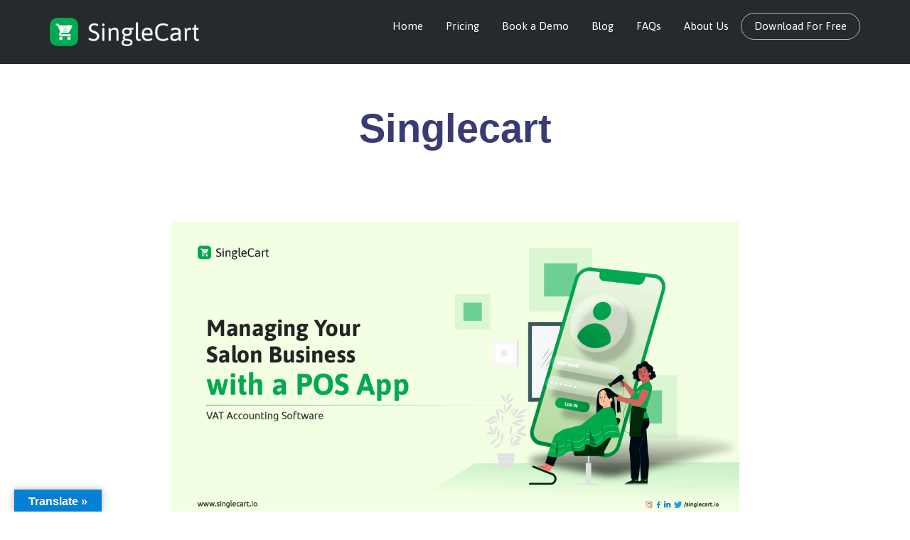

--- FILE ---
content_type: text/html; charset=UTF-8
request_url: https://singlecart.io/tag/singlecart/
body_size: 18452
content:
<!DOCTYPE html>
<!--[if lt IE 7]>      <html class="no-js lt-ie9 lt-ie8 lt-ie7" lang="en-US"> <![endif]-->
<!--[if IE 7]>         <html class="no-js lt-ie9 lt-ie8" lang="en-US"> <![endif]-->
<!--[if IE 8]>         <html class="no-js lt-ie9" lang="en-US"> <![endif]-->
<!--[if gt IE 8]><!--> <html class="no-js" lang="en-US"> <!--<![endif]-->
<head>
  <meta charset="UTF-8">
  <meta name="viewport" content="width=device-width, initial-scale=1.0">
  <link rel="alternate" type="application/rss+xml" title="POS App to Sell Online, from Home and In-Store | SingleCart Feed" href="https://singlecart.io//feed/">
<meta name='robots' content='index, follow, max-image-preview:large, max-snippet:-1, max-video-preview:-1' />

	<!-- This site is optimized with the Yoast SEO plugin v26.8 - https://yoast.com/product/yoast-seo-wordpress/ -->
	<title>Singlecart Archives - POS App to Sell Online, from Home and In-Store | SingleCart</title>
	<link rel="canonical" href="https://singlecart.io/tag/singlecart/" />
	<meta property="og:locale" content="en_US" />
	<meta property="og:type" content="article" />
	<meta property="og:title" content="Singlecart Archives - POS App to Sell Online, from Home and In-Store | SingleCart" />
	<meta property="og:url" content="https://singlecart.io/tag/singlecart/" />
	<meta property="og:site_name" content="POS App to Sell Online, from Home and In-Store | SingleCart" />
	<meta name="twitter:card" content="summary_large_image" />
	<script type="application/ld+json" class="yoast-schema-graph">{"@context":"https://schema.org","@graph":[{"@type":"CollectionPage","@id":"https://singlecart.io/tag/singlecart/","url":"https://singlecart.io/tag/singlecart/","name":"Singlecart Archives - POS App to Sell Online, from Home and In-Store | SingleCart","isPartOf":{"@id":"https://singlecart.io/#website"},"primaryImageOfPage":{"@id":"https://singlecart.io/tag/singlecart/#primaryimage"},"image":{"@id":"https://singlecart.io/tag/singlecart/#primaryimage"},"thumbnailUrl":"https://singlecart.io/wp-content/uploads/2021/11/SC_FEATUREIMAGE_07_01.png","breadcrumb":{"@id":"https://singlecart.io/tag/singlecart/#breadcrumb"},"inLanguage":"en-US"},{"@type":"ImageObject","inLanguage":"en-US","@id":"https://singlecart.io/tag/singlecart/#primaryimage","url":"https://singlecart.io/wp-content/uploads/2021/11/SC_FEATUREIMAGE_07_01.png","contentUrl":"https://singlecart.io/wp-content/uploads/2021/11/SC_FEATUREIMAGE_07_01.png","width":1200,"height":630,"caption":"vat_software_pos_in_dubai"},{"@type":"BreadcrumbList","@id":"https://singlecart.io/tag/singlecart/#breadcrumb","itemListElement":[{"@type":"ListItem","position":1,"name":"Home","item":"https://singlecart.io/"},{"@type":"ListItem","position":2,"name":"Singlecart"}]},{"@type":"WebSite","@id":"https://singlecart.io/#website","url":"https://singlecart.io/","name":"POS App to Sell Online, from Home and In-Store | SingleCart","description":"Future POS","potentialAction":[{"@type":"SearchAction","target":{"@type":"EntryPoint","urlTemplate":"https://singlecart.io/?s={search_term_string}"},"query-input":{"@type":"PropertyValueSpecification","valueRequired":true,"valueName":"search_term_string"}}],"inLanguage":"en-US"}]}</script>
	<!-- / Yoast SEO plugin. -->


<link rel='dns-prefetch' href='//translate.google.com' />
<link rel='dns-prefetch' href='//www.googletagmanager.com' />
<link rel='dns-prefetch' href='//fonts.googleapis.com' />
<link rel="alternate" type="application/rss+xml" title="POS App to Sell Online, from Home and In-Store | SingleCart &raquo; Feed" href="https://singlecart.io/feed/" />
<link rel="alternate" type="application/rss+xml" title="POS App to Sell Online, from Home and In-Store | SingleCart &raquo; Comments Feed" href="https://singlecart.io/comments/feed/" />
<link rel="alternate" type="application/rss+xml" title="POS App to Sell Online, from Home and In-Store | SingleCart &raquo; Singlecart Tag Feed" href="https://singlecart.io/tag/singlecart/feed/" />
<style id='wp-img-auto-sizes-contain-inline-css' type='text/css'>
img:is([sizes=auto i],[sizes^="auto," i]){contain-intrinsic-size:3000px 1500px}
/*# sourceURL=wp-img-auto-sizes-contain-inline-css */
</style>

<link rel='stylesheet' id='formidable-css' href='https://singlecart.io/wp-content/plugins/formidable/css/formidableforms.css?ver=1141127' type='text/css' media='all' />
<link rel='stylesheet' id='thhf-widgets-style-css' href='https://singlecart.io/wp-content/plugins/th-widget-pack/header-footer/inc/widgets-css/frontend.css?ver=2.2.6' type='text/css' media='all' />
<link rel='stylesheet' id='hfe-widgets-style-css' href='https://singlecart.io/wp-content/plugins/header-footer-elementor/inc/widgets-css/frontend.css?ver=2.8.1' type='text/css' media='all' />
<link rel='stylesheet' id='themo-icons-css' href='https://singlecart.io/wp-content/plugins/th-widget-pack/assets/icons/icons.css?ver=2.2.6' type='text/css' media='all' />
<link rel='stylesheet' id='thmv-global-css' href='https://singlecart.io/wp-content/plugins/th-widget-pack/css/global.css?ver=1717682040' type='text/css' media='all' />
<style id='wp-emoji-styles-inline-css' type='text/css'>

	img.wp-smiley, img.emoji {
		display: inline !important;
		border: none !important;
		box-shadow: none !important;
		height: 1em !important;
		width: 1em !important;
		margin: 0 0.07em !important;
		vertical-align: -0.1em !important;
		background: none !important;
		padding: 0 !important;
	}
/*# sourceURL=wp-emoji-styles-inline-css */
</style>
<link rel='stylesheet' id='wp-block-library-css' href='https://singlecart.io/wp-includes/css/dist/block-library/style.min.css?ver=e5fa171cf59303a37d90c8bb084cc04a' type='text/css' media='all' />
<style id='classic-theme-styles-inline-css' type='text/css'>
/*! This file is auto-generated */
.wp-block-button__link{color:#fff;background-color:#32373c;border-radius:9999px;box-shadow:none;text-decoration:none;padding:calc(.667em + 2px) calc(1.333em + 2px);font-size:1.125em}.wp-block-file__button{background:#32373c;color:#fff;text-decoration:none}
/*# sourceURL=/wp-includes/css/classic-themes.min.css */
</style>
<link rel='stylesheet' id='betterdocs-blocks-category-slate-layout-css' href='https://singlecart.io/wp-content/plugins/betterdocs/assets/blocks/category-slate-layout/default.css?ver=4.3.4' type='text/css' media='all' />
<style id='global-styles-inline-css' type='text/css'>
:root{--wp--preset--aspect-ratio--square: 1;--wp--preset--aspect-ratio--4-3: 4/3;--wp--preset--aspect-ratio--3-4: 3/4;--wp--preset--aspect-ratio--3-2: 3/2;--wp--preset--aspect-ratio--2-3: 2/3;--wp--preset--aspect-ratio--16-9: 16/9;--wp--preset--aspect-ratio--9-16: 9/16;--wp--preset--color--black: #000000;--wp--preset--color--cyan-bluish-gray: #abb8c3;--wp--preset--color--white: #ffffff;--wp--preset--color--pale-pink: #f78da7;--wp--preset--color--vivid-red: #cf2e2e;--wp--preset--color--luminous-vivid-orange: #ff6900;--wp--preset--color--luminous-vivid-amber: #fcb900;--wp--preset--color--light-green-cyan: #7bdcb5;--wp--preset--color--vivid-green-cyan: #00d084;--wp--preset--color--pale-cyan-blue: #8ed1fc;--wp--preset--color--vivid-cyan-blue: #0693e3;--wp--preset--color--vivid-purple: #9b51e0;--wp--preset--gradient--vivid-cyan-blue-to-vivid-purple: linear-gradient(135deg,rgb(6,147,227) 0%,rgb(155,81,224) 100%);--wp--preset--gradient--light-green-cyan-to-vivid-green-cyan: linear-gradient(135deg,rgb(122,220,180) 0%,rgb(0,208,130) 100%);--wp--preset--gradient--luminous-vivid-amber-to-luminous-vivid-orange: linear-gradient(135deg,rgb(252,185,0) 0%,rgb(255,105,0) 100%);--wp--preset--gradient--luminous-vivid-orange-to-vivid-red: linear-gradient(135deg,rgb(255,105,0) 0%,rgb(207,46,46) 100%);--wp--preset--gradient--very-light-gray-to-cyan-bluish-gray: linear-gradient(135deg,rgb(238,238,238) 0%,rgb(169,184,195) 100%);--wp--preset--gradient--cool-to-warm-spectrum: linear-gradient(135deg,rgb(74,234,220) 0%,rgb(151,120,209) 20%,rgb(207,42,186) 40%,rgb(238,44,130) 60%,rgb(251,105,98) 80%,rgb(254,248,76) 100%);--wp--preset--gradient--blush-light-purple: linear-gradient(135deg,rgb(255,206,236) 0%,rgb(152,150,240) 100%);--wp--preset--gradient--blush-bordeaux: linear-gradient(135deg,rgb(254,205,165) 0%,rgb(254,45,45) 50%,rgb(107,0,62) 100%);--wp--preset--gradient--luminous-dusk: linear-gradient(135deg,rgb(255,203,112) 0%,rgb(199,81,192) 50%,rgb(65,88,208) 100%);--wp--preset--gradient--pale-ocean: linear-gradient(135deg,rgb(255,245,203) 0%,rgb(182,227,212) 50%,rgb(51,167,181) 100%);--wp--preset--gradient--electric-grass: linear-gradient(135deg,rgb(202,248,128) 0%,rgb(113,206,126) 100%);--wp--preset--gradient--midnight: linear-gradient(135deg,rgb(2,3,129) 0%,rgb(40,116,252) 100%);--wp--preset--font-size--small: 13px;--wp--preset--font-size--medium: 20px;--wp--preset--font-size--large: 36px;--wp--preset--font-size--x-large: 42px;--wp--preset--spacing--20: 0.44rem;--wp--preset--spacing--30: 0.67rem;--wp--preset--spacing--40: 1rem;--wp--preset--spacing--50: 1.5rem;--wp--preset--spacing--60: 2.25rem;--wp--preset--spacing--70: 3.38rem;--wp--preset--spacing--80: 5.06rem;--wp--preset--shadow--natural: 6px 6px 9px rgba(0, 0, 0, 0.2);--wp--preset--shadow--deep: 12px 12px 50px rgba(0, 0, 0, 0.4);--wp--preset--shadow--sharp: 6px 6px 0px rgba(0, 0, 0, 0.2);--wp--preset--shadow--outlined: 6px 6px 0px -3px rgb(255, 255, 255), 6px 6px rgb(0, 0, 0);--wp--preset--shadow--crisp: 6px 6px 0px rgb(0, 0, 0);}:where(.is-layout-flex){gap: 0.5em;}:where(.is-layout-grid){gap: 0.5em;}body .is-layout-flex{display: flex;}.is-layout-flex{flex-wrap: wrap;align-items: center;}.is-layout-flex > :is(*, div){margin: 0;}body .is-layout-grid{display: grid;}.is-layout-grid > :is(*, div){margin: 0;}:where(.wp-block-columns.is-layout-flex){gap: 2em;}:where(.wp-block-columns.is-layout-grid){gap: 2em;}:where(.wp-block-post-template.is-layout-flex){gap: 1.25em;}:where(.wp-block-post-template.is-layout-grid){gap: 1.25em;}.has-black-color{color: var(--wp--preset--color--black) !important;}.has-cyan-bluish-gray-color{color: var(--wp--preset--color--cyan-bluish-gray) !important;}.has-white-color{color: var(--wp--preset--color--white) !important;}.has-pale-pink-color{color: var(--wp--preset--color--pale-pink) !important;}.has-vivid-red-color{color: var(--wp--preset--color--vivid-red) !important;}.has-luminous-vivid-orange-color{color: var(--wp--preset--color--luminous-vivid-orange) !important;}.has-luminous-vivid-amber-color{color: var(--wp--preset--color--luminous-vivid-amber) !important;}.has-light-green-cyan-color{color: var(--wp--preset--color--light-green-cyan) !important;}.has-vivid-green-cyan-color{color: var(--wp--preset--color--vivid-green-cyan) !important;}.has-pale-cyan-blue-color{color: var(--wp--preset--color--pale-cyan-blue) !important;}.has-vivid-cyan-blue-color{color: var(--wp--preset--color--vivid-cyan-blue) !important;}.has-vivid-purple-color{color: var(--wp--preset--color--vivid-purple) !important;}.has-black-background-color{background-color: var(--wp--preset--color--black) !important;}.has-cyan-bluish-gray-background-color{background-color: var(--wp--preset--color--cyan-bluish-gray) !important;}.has-white-background-color{background-color: var(--wp--preset--color--white) !important;}.has-pale-pink-background-color{background-color: var(--wp--preset--color--pale-pink) !important;}.has-vivid-red-background-color{background-color: var(--wp--preset--color--vivid-red) !important;}.has-luminous-vivid-orange-background-color{background-color: var(--wp--preset--color--luminous-vivid-orange) !important;}.has-luminous-vivid-amber-background-color{background-color: var(--wp--preset--color--luminous-vivid-amber) !important;}.has-light-green-cyan-background-color{background-color: var(--wp--preset--color--light-green-cyan) !important;}.has-vivid-green-cyan-background-color{background-color: var(--wp--preset--color--vivid-green-cyan) !important;}.has-pale-cyan-blue-background-color{background-color: var(--wp--preset--color--pale-cyan-blue) !important;}.has-vivid-cyan-blue-background-color{background-color: var(--wp--preset--color--vivid-cyan-blue) !important;}.has-vivid-purple-background-color{background-color: var(--wp--preset--color--vivid-purple) !important;}.has-black-border-color{border-color: var(--wp--preset--color--black) !important;}.has-cyan-bluish-gray-border-color{border-color: var(--wp--preset--color--cyan-bluish-gray) !important;}.has-white-border-color{border-color: var(--wp--preset--color--white) !important;}.has-pale-pink-border-color{border-color: var(--wp--preset--color--pale-pink) !important;}.has-vivid-red-border-color{border-color: var(--wp--preset--color--vivid-red) !important;}.has-luminous-vivid-orange-border-color{border-color: var(--wp--preset--color--luminous-vivid-orange) !important;}.has-luminous-vivid-amber-border-color{border-color: var(--wp--preset--color--luminous-vivid-amber) !important;}.has-light-green-cyan-border-color{border-color: var(--wp--preset--color--light-green-cyan) !important;}.has-vivid-green-cyan-border-color{border-color: var(--wp--preset--color--vivid-green-cyan) !important;}.has-pale-cyan-blue-border-color{border-color: var(--wp--preset--color--pale-cyan-blue) !important;}.has-vivid-cyan-blue-border-color{border-color: var(--wp--preset--color--vivid-cyan-blue) !important;}.has-vivid-purple-border-color{border-color: var(--wp--preset--color--vivid-purple) !important;}.has-vivid-cyan-blue-to-vivid-purple-gradient-background{background: var(--wp--preset--gradient--vivid-cyan-blue-to-vivid-purple) !important;}.has-light-green-cyan-to-vivid-green-cyan-gradient-background{background: var(--wp--preset--gradient--light-green-cyan-to-vivid-green-cyan) !important;}.has-luminous-vivid-amber-to-luminous-vivid-orange-gradient-background{background: var(--wp--preset--gradient--luminous-vivid-amber-to-luminous-vivid-orange) !important;}.has-luminous-vivid-orange-to-vivid-red-gradient-background{background: var(--wp--preset--gradient--luminous-vivid-orange-to-vivid-red) !important;}.has-very-light-gray-to-cyan-bluish-gray-gradient-background{background: var(--wp--preset--gradient--very-light-gray-to-cyan-bluish-gray) !important;}.has-cool-to-warm-spectrum-gradient-background{background: var(--wp--preset--gradient--cool-to-warm-spectrum) !important;}.has-blush-light-purple-gradient-background{background: var(--wp--preset--gradient--blush-light-purple) !important;}.has-blush-bordeaux-gradient-background{background: var(--wp--preset--gradient--blush-bordeaux) !important;}.has-luminous-dusk-gradient-background{background: var(--wp--preset--gradient--luminous-dusk) !important;}.has-pale-ocean-gradient-background{background: var(--wp--preset--gradient--pale-ocean) !important;}.has-electric-grass-gradient-background{background: var(--wp--preset--gradient--electric-grass) !important;}.has-midnight-gradient-background{background: var(--wp--preset--gradient--midnight) !important;}.has-small-font-size{font-size: var(--wp--preset--font-size--small) !important;}.has-medium-font-size{font-size: var(--wp--preset--font-size--medium) !important;}.has-large-font-size{font-size: var(--wp--preset--font-size--large) !important;}.has-x-large-font-size{font-size: var(--wp--preset--font-size--x-large) !important;}
:where(.wp-block-post-template.is-layout-flex){gap: 1.25em;}:where(.wp-block-post-template.is-layout-grid){gap: 1.25em;}
:where(.wp-block-term-template.is-layout-flex){gap: 1.25em;}:where(.wp-block-term-template.is-layout-grid){gap: 1.25em;}
:where(.wp-block-columns.is-layout-flex){gap: 2em;}:where(.wp-block-columns.is-layout-grid){gap: 2em;}
:root :where(.wp-block-pullquote){font-size: 1.5em;line-height: 1.6;}
/*# sourceURL=global-styles-inline-css */
</style>
<link rel='stylesheet' id='google-language-translator-css' href='https://singlecart.io/wp-content/plugins/google-language-translator/css/style.css?ver=6.0.20' type='text/css' media='' />
<link rel='stylesheet' id='glt-toolbar-styles-css' href='https://singlecart.io/wp-content/plugins/google-language-translator/css/toolbar.css?ver=6.0.20' type='text/css' media='' />
<link rel='stylesheet' id='rt-fontawsome-css' href='https://singlecart.io/wp-content/plugins/the-post-grid/assets/vendor/font-awesome/css/font-awesome.min.css?ver=7.8.8' type='text/css' media='all' />
<link rel='stylesheet' id='rt-tpg-css' href='https://singlecart.io/wp-content/plugins/the-post-grid/assets/css/thepostgrid.min.css?ver=7.8.8' type='text/css' media='all' />
<link rel='stylesheet' id='hfe-style-css' href='https://singlecart.io/wp-content/plugins/header-footer-elementor/assets/css/header-footer-elementor.css?ver=2.8.1' type='text/css' media='all' />
<link rel='stylesheet' id='elementor-icons-css' href='https://singlecart.io/wp-content/plugins/elementor/assets/lib/eicons/css/elementor-icons.min.css?ver=5.46.0' type='text/css' media='all' />
<link rel='stylesheet' id='elementor-frontend-css' href='https://singlecart.io/wp-content/plugins/elementor/assets/css/frontend.min.css?ver=3.34.2' type='text/css' media='all' />
<link rel='stylesheet' id='elementor-post-480-css' href='https://singlecart.io/wp-content/uploads/elementor/css/post-480.css?ver=1768922570' type='text/css' media='all' />
<link rel='stylesheet' id='post-grid-elementor-addon-main-css' href='https://singlecart.io/wp-content/plugins/post-grid-elementor-addon/assets/css/main.css?ver=e5fa171cf59303a37d90c8bb084cc04a' type='text/css' media='all' />
<link rel='stylesheet' id='font-awesome-5-all-css' href='https://singlecart.io/wp-content/plugins/elementor/assets/lib/font-awesome/css/all.min.css?ver=3.34.2' type='text/css' media='all' />
<link rel='stylesheet' id='font-awesome-4-shim-css' href='https://singlecart.io/wp-content/plugins/elementor/assets/lib/font-awesome/css/v4-shims.min.css?ver=3.34.2' type='text/css' media='all' />
<link rel='stylesheet' id='elementor-post-1776-css' href='https://singlecart.io/wp-content/uploads/elementor/css/post-1776.css?ver=1768922570' type='text/css' media='all' />
<link rel='stylesheet' id='thhf-style-css' href='https://singlecart.io/wp-content/plugins/th-widget-pack/header-footer/assets/css/header-footer-elementor.css?ver=2.2.6' type='text/css' media='all' />
<link rel='stylesheet' id='elementor-post-1790-css' href='https://singlecart.io/wp-content/uploads/elementor/css/post-1790.css?ver=1768922026' type='text/css' media='all' />
<link rel='stylesheet' id='72f7e5da8c901f4e6bf986a9ad2196b5-css' href='//fonts.googleapis.com/css?family=Asap:regular' type='text/css' media='all' />
<link rel='stylesheet' id='21c9b1626a3cadeff52f81463a2120dc-css' href='//fonts.googleapis.com/css?family=Asap:700' type='text/css' media='all' />
<link rel='stylesheet' id='hfe-elementor-icons-css' href='https://singlecart.io/wp-content/plugins/elementor/assets/lib/eicons/css/elementor-icons.min.css?ver=5.34.0' type='text/css' media='all' />
<link rel='stylesheet' id='hfe-icons-list-css' href='https://singlecart.io/wp-content/plugins/elementor/assets/css/widget-icon-list.min.css?ver=3.24.3' type='text/css' media='all' />
<link rel='stylesheet' id='hfe-social-icons-css' href='https://singlecart.io/wp-content/plugins/elementor/assets/css/widget-social-icons.min.css?ver=3.24.0' type='text/css' media='all' />
<link rel='stylesheet' id='hfe-social-share-icons-brands-css' href='https://singlecart.io/wp-content/plugins/elementor/assets/lib/font-awesome/css/brands.css?ver=5.15.3' type='text/css' media='all' />
<link rel='stylesheet' id='hfe-social-share-icons-fontawesome-css' href='https://singlecart.io/wp-content/plugins/elementor/assets/lib/font-awesome/css/fontawesome.css?ver=5.15.3' type='text/css' media='all' />
<link rel='stylesheet' id='hfe-nav-menu-icons-css' href='https://singlecart.io/wp-content/plugins/elementor/assets/lib/font-awesome/css/solid.css?ver=5.15.3' type='text/css' media='all' />
<link rel='stylesheet' id='font-awesome-css' href='https://singlecart.io/wp-content/plugins/elementor/assets/lib/font-awesome/css/font-awesome.min.css?ver=4.7.0' type='text/css' media='all' />
<link rel='stylesheet' id='stratusx_no-kirki-css' href='https://singlecart.io/wp-content/themes/stratusx/style.css' type='text/css' media='all' />
<style id='stratusx_no-kirki-inline-css' type='text/css'>
#logo img{max-height:40px;width:auto;}.navbar .navbar-nav{margin-top:19px;}.navbar .navbar-toggle{top:19px;}.themo_cart_icon{margin-top:calc(19px + 12px);}.navbar .navbar-nav > li > a, .navbar .navbar-nav > li > a:hover, .navbar .navbar-nav > li.active > a, .navbar .navbar-nav > li.active > a:hover, .navbar .navbar-nav > li.active > a:focus,.banner[data-transparent-header="true"].headhesive--clone .navbar-nav > li > a, .navbar .navbar-nav > li.th-accent{font-family:Asap;font-weight:;font-size:15px;color:#333333;font-backup:;font-style:normal;}.btn-cta-primary,.navbar .navbar-nav>li>a:hover:after,.navbar .navbar-nav>li.active>a:after,.navbar .navbar-nav>li.active>a:hover:after,.navbar .navbar-nav>li.active>a:focus:after,.headhesive--clone .navbar-nav > li > a:hover:after,.banner[data-transparent-header="true"].headhesive--clone .navbar-nav > li > a:hover:after,form input[type=submit],html .woocommerce a.button.alt,html .woocommerce-page a.button.alt,html .woocommerce a.button,html .woocommerce-page a.button,.woocommerce #respond input#submit.alt:hover,.woocommerce a.button.alt:hover,.woocommerce #respond input#submit.alt, .woocommerce button.button.alt, .woocommerce input.button.alt, .woocommerce button.button.alt:hover,.woocommerce input.button.alt:hover,.woocommerce #respond input#submit.disabled,.woocommerce #respond input#submit:disabled,.woocommerce #respond input#submit:disabled[disabled],.woocommerce a.button.disabled,.woocommerce a.button:disabled,.woocommerce a.button:disabled[disabled],.woocommerce button.button.disabled,.woocommerce button.button:disabled,.woocommerce button.button:disabled[disabled],.woocommerce input.button.disabled,.woocommerce input.button:disabled,.woocommerce input.button:disabled[disabled],.woocommerce #respond input#submit.disabled:hover,.woocommerce #respond input#submit:disabled:hover,.woocommerce #respond input#submit:disabled[disabled]:hover,.woocommerce a.button.disabled:hover,.woocommerce a.button:disabled:hover,.woocommerce a.button:disabled[disabled]:hover,.woocommerce button.button.disabled:hover,.woocommerce button.button:disabled:hover,.woocommerce button.button:disabled[disabled]:hover,.woocommerce input.button.disabled:hover,.woocommerce input.button:disabled:hover,.woocommerce input.button:disabled[disabled]:hover,.woocommerce #respond input#submit.alt.disabled,.woocommerce #respond input#submit.alt.disabled:hover,.woocommerce #respond input#submit.alt:disabled,.woocommerce #respond input#submit.alt:disabled:hover,.woocommerce #respond input#submit.alt:disabled[disabled],.woocommerce #respond input#submit.alt:disabled[disabled]:hover,.woocommerce a.button.alt.disabled,.woocommerce a.button.alt.disabled:hover,.woocommerce a.button.alt:disabled,.woocommerce a.button.alt:disabled:hover,.woocommerce a.button.alt:disabled[disabled],.woocommerce a.button.alt:disabled[disabled]:hover,.woocommerce button.button.alt.disabled,.woocommerce button.button.alt.disabled:hover,.woocommerce button.button.alt:disabled,.woocommerce button.button.alt:disabled:hover,.woocommerce button.button.alt:disabled[disabled],.woocommerce button.button.alt:disabled[disabled]:hover,.woocommerce input.button.alt.disabled,.woocommerce input.button.alt.disabled:hover,.woocommerce input.button.alt:disabled,.woocommerce input.button.alt:disabled:hover,.woocommerce input.button.alt:disabled[disabled],.woocommerce input.button.alt:disabled[disabled]:hover,p.demo_store,.woocommerce.widget_price_filter .ui-slider .ui-slider-handle,.th-conversion form input[type=submit],.th-conversion .with_frm_style input[type=submit],.th-pricing-column.th-highlight,.search-submit,.search-submit:hover,.widget .tagcloud a:hover,.footer .tagcloud a:hover,.btn-standard-primary-form form .frm_submit input[type=submit],.btn-standard-primary-form form .frm_submit input[type=submit]:hover,.btn-ghost-primary-form form .frm_submit input[type=submit]:hover,.btn-cta-primary-form form .frm_submit input[type=submit],.btn-cta-primary-form form .frm_submit input[type=submit]:hover,.th-widget-area form input[type=submit],.th-widget-area .with_frm_style .frm_submit input[type=submit],.elementor-widget-themo-header.elementor-view-stacked .th-header-wrap .elementor-icon,.elementor-widget-themo-service-block.elementor-view-stacked .th-service-block-w .elementor-icon{background-color:#045089;}a,.accent,.navbar .navbar-nav .dropdown-menu li.active a,.navbar .navbar-nav .dropdown-menu li a:hover,.navbar .navbar-nav .dropdown-menu li.active a:hover,.page-title h1,.inner-container>h1.entry-title,.woocommerce ul.products li.product .price,.woocommerce ul.products li.product .price del,.woocommerce .single-product .product .price,.woocommerce.single-product .product .price,.woocommerce .single-product .product .price ins,.woocommerce.single-product .product .price ins,.a2c-ghost.woocommerce a.button,.th-cta .th-cta-text span,.elementor-widget-themo-info-card .th-info-card-wrap .elementor-icon-box-title,.map-info h3,.th-pkg-content h3,.th-pricing-cost,#main-flex-slider .slides h1,.th-team-member-social a i:hover,.elementor-widget-toggle .elementor-toggle .elementor-toggle-title,.elementor-widget-toggle .elementor-toggle .elementor-toggle-title.active,.elementor-widget-toggle .elementor-toggle .elementor-toggle-icon,.elementor-widget-themo-header .th-header-wrap .elementor-icon,.elementor-widget-themo-header.elementor-view-default .th-header-wrap .elementor-icon,.elementor-widget-themo-service-block .th-service-block-w .elementor-icon,.elementor-widget-themo-service-block.elementor-view-default .th-service-block-w .elementor-icon,.elementor-widget-themo-header.elementor-view-framed .th-header-wrap .elementor-icon,.elementor-widget-themo-service-block.elementor-view-framed .th-service-block-w .elementor-icon{color:#045089;}.btn-standard-primary,.btn-ghost-primary:hover,.pager li>a:hover,.pager li>span:hover,.a2c-ghost.woocommerce a.button:hover{background-color:#045089;}.btn-standard-primary,.btn-ghost-primary:hover,.pager li>a:hover,.pager li>span:hover,.a2c-ghost.woocommerce a.button:hover,.btn-standard-primary-form form .frm_submit input[type=submit],.btn-standard-primary-form form .frm_submit input[type=submit]:hover,.btn-ghost-primary-form form .frm_submit input[type=submit]:hover,.btn-ghost-primary-form form .frm_submit input[type=submit]{border-color:#045089;}.btn-ghost-primary,.btn-ghost-primary:focus,.th-portfolio-filters a.current,.a2c-ghost.woocommerce a.button,.btn-ghost-primary-form form .frm_submit input[type=submit]{color:#045089;}.btn-ghost-primary,.th-portfolio-filters a.current,.a2c-ghost.woocommerce a.button,.elementor-widget-themo-header.elementor-view-framed .th-header-wrap .elementor-icon,.elementor-widget-themo-service-block.elementor-view-framed .th-service-block-w .elementor-icon{border-color:#045089;}form select:focus,form textarea:focus,form input:focus,.th-widget-area .widget select:focus,.search-form input:focus{border-color:#045089!important;}.btn-cta-accent,.a2c-cta.woocommerce a.button,.a2c-cta.woocommerce a.button:hover,.btn-standard-accent-form form .frm_submit input[type=submit],.btn-standard-accent-form form .frm_submit input[type=submit]:hover,.btn-ghost-accent-form form .frm_submit input[type=submit]:hover,.btn-cta-accent-form form .frm_submit input[type=submit],.btn-cta-accent-form form .frm_submit input[type=submit]:hover{background-color:#f96d64;}body #booked-profile-page input[type=submit].button-primary,body table.booked-calendar input[type=submit].button-primary,body .booked-modal input[type=submit].button-primary,body table.booked-calendar .booked-appt-list .timeslot .timeslot-people button,body #booked-profile-page .booked-profile-appt-list .appt-block.approved .status-block{background:#f96d64!important;}body #booked-profile-page input[type=submit].button-primary,body table.booked-calendar input[type=submit].button-primary,body .booked-modal input[type=submit].button-primary,body table.booked-calendar .booked-appt-list .timeslot .timeslot-people button,.btn-standard-accent-form form .frm_submit input[type=submit],.btn-standard-accent-form form .frm_submit input[type=submit]:hover,.btn-ghost-accent-form form .frm_submit input[type=submit]:hover,.btn-ghost-accent-form form .frm_submit input[type=submit]{border-color:#f96d64!important;}.btn-standard-accent,.btn-ghost-accent:hover{background-color:#f96d64;border-color:#f96d64;}.btn-ghost-accent,.btn-ghost-accent:focus,.btn-ghost-accent-form form .frm_submit input[type=submit]{color:#f96d64;}.btn-ghost-accent{border-color:#f96d64;}.h1,.h2,.h3,.h4,.h5,.h6,h1,h2,h3,h4,h5,h6{font-family:Asap;font-weight:;font-backup:;font-style:normal;}body,p,li{font-family:Asap;font-weight:;font-size:16px;line-height:1.65;color:#333333;font-backup:;font-style:normal;}.simple-conversion form input[type=submit],.simple-conversion .with_frm_style input[type=submit],.search-form input{border-radius:5px!important;}.nav-tabs > li > a{border-radius:5px 5px 0 0;}.btn, .btn-cta, .btn-sm,.btn-group-sm > .btn, .btn-group-xs > .btn, .pager li > a,.pager li > span, .form-control, #respond input[type=submit], body .booked-modal button, .woocommerce #respond input#submit, .woocommerce a.button, .woocommerce button.button, .woocommerce input.button, .woocommerce div.product form.cart .button, .search-form input, .search-submit, .th-accent, .headhesive--clone.banner[data-transparent-header='true'] .th-accent{border-radius:5px;}form input[type=submit],.with_frm_style .frm_submit input[type=submit],.with_frm_style .frm_submit input[type=button],.frm_form_submit_style, .with_frm_style.frm_login_form input[type=submit], .widget input[type=submit],.widget .frm_style_formidable-style.with_frm_style input[type=submit], .th-port-btn, body #booked-profile-page input[type=submit], body #booked-profile-page button, body table.booked-calendar input[type=submit], body table.booked-calendar button, body .booked-modal input[type=submit], body .booked-modal button,.th-widget-area form input[type=submit],.th-widget-area .with_frm_style .frm_submit input[type=submit],.th-widget-area .widget .frm_style_formidable-style.with_frm_style input[type=submit]{border-radius:5px;}body{background-color:#FFF;background-image:url("");background-attachment:fixed;background-size:cover;}
/*# sourceURL=stratusx_no-kirki-inline-css */
</style>
<link rel='stylesheet' id='roots_app-css' href='https://singlecart.io/wp-content/themes/stratusx/assets/css/app.css?ver=1' type='text/css' media='all' />
<link rel='stylesheet' id='elementor-gf-local-roboto-css' href='https://singlecart.io/wp-content/uploads/elementor/google-fonts/css/roboto.css?ver=1742220863' type='text/css' media='all' />
<link rel='stylesheet' id='elementor-gf-local-robotoslab-css' href='https://singlecart.io/wp-content/uploads/elementor/google-fonts/css/robotoslab.css?ver=1742220878' type='text/css' media='all' />
<link rel='stylesheet' id='elementor-gf-local-nunito-css' href='https://singlecart.io/wp-content/uploads/elementor/google-fonts/css/nunito.css?ver=1742220897' type='text/css' media='all' />
<link rel='stylesheet' id='elementor-gf-local-karla-css' href='https://singlecart.io/wp-content/uploads/elementor/google-fonts/css/karla.css?ver=1742220904' type='text/css' media='all' />
<link rel='stylesheet' id='elementor-icons-shared-0-css' href='https://singlecart.io/wp-content/plugins/elementor/assets/lib/font-awesome/css/fontawesome.min.css?ver=5.15.3' type='text/css' media='all' />
<link rel='stylesheet' id='elementor-icons-fa-brands-css' href='https://singlecart.io/wp-content/plugins/elementor/assets/lib/font-awesome/css/brands.min.css?ver=5.15.3' type='text/css' media='all' />
<script type="text/javascript" src="https://singlecart.io/wp-includes/js/jquery/jquery.min.js?ver=3.7.1" id="jquery-core-js"></script>
<script type="text/javascript" src="https://singlecart.io/wp-includes/js/jquery/jquery-migrate.min.js?ver=3.4.1" id="jquery-migrate-js"></script>
<script type="text/javascript" id="jquery-js-after">
/* <![CDATA[ */
!function($){"use strict";$(document).ready(function(){$(this).scrollTop()>100&&$(".hfe-scroll-to-top-wrap").removeClass("hfe-scroll-to-top-hide"),$(window).scroll(function(){$(this).scrollTop()<100?$(".hfe-scroll-to-top-wrap").fadeOut(300):$(".hfe-scroll-to-top-wrap").fadeIn(300)}),$(".hfe-scroll-to-top-wrap").on("click",function(){$("html, body").animate({scrollTop:0},300);return!1})})}(jQuery);
!function($){'use strict';$(document).ready(function(){var bar=$('.hfe-reading-progress-bar');if(!bar.length)return;$(window).on('scroll',function(){var s=$(window).scrollTop(),d=$(document).height()-$(window).height(),p=d? s/d*100:0;bar.css('width',p+'%')});});}(jQuery);
//# sourceURL=jquery-js-after
/* ]]> */
</script>
<script type="text/javascript" src="https://singlecart.io/wp-content/plugins/elementor/assets/lib/font-awesome/js/v4-shims.min.js?ver=3.34.2" id="font-awesome-4-shim-js"></script>

<!-- Google tag (gtag.js) snippet added by Site Kit -->
<!-- Google Analytics snippet added by Site Kit -->
<script type="text/javascript" src="https://www.googletagmanager.com/gtag/js?id=G-V8MJP4N1JF" id="google_gtagjs-js" async></script>
<script type="text/javascript" id="google_gtagjs-js-after">
/* <![CDATA[ */
window.dataLayer = window.dataLayer || [];function gtag(){dataLayer.push(arguments);}
gtag("set","linker",{"domains":["singlecart.io"]});
gtag("js", new Date());
gtag("set", "developer_id.dZTNiMT", true);
gtag("config", "G-V8MJP4N1JF");
//# sourceURL=google_gtagjs-js-after
/* ]]> */
</script>
<link rel="https://api.w.org/" href="https://singlecart.io/wp-json/" /><link rel="alternate" title="JSON" type="application/json" href="https://singlecart.io/wp-json/wp/v2/tags/57" /><link rel="EditURI" type="application/rsd+xml" title="RSD" href="https://singlecart.io/xmlrpc.php?rsd" />

<style>#google_language_translator a{display:none!important;}div.skiptranslate.goog-te-gadget{display:inline!important;}.goog-te-gadget{color:transparent!important;}.goog-te-gadget{font-size:0px!important;}.goog-branding{display:none;}.goog-tooltip{display: none!important;}.goog-tooltip:hover{display: none!important;}.goog-text-highlight{background-color:transparent!important;border:none!important;box-shadow:none!important;}#google_language_translator select.goog-te-combo{color:#32373c;}div.skiptranslate{display:none!important;}body{top:0px!important;}#goog-gt-{display:none!important;}font font{background-color:transparent!important;box-shadow:none!important;position:initial!important;}#glt-translate-trigger{left:20px;right:auto;}#glt-translate-trigger > span{color:#ffffff;}#glt-translate-trigger{background:#0580d5;}.goog-te-gadget .goog-te-combo{width:100%;}</style><meta name="generator" content="Site Kit by Google 1.170.0" /><style>

/* CSS added by Hide Metadata Plugin */

.entry-meta .byline,
			.entry-meta .by-author,
			.entry-header .entry-meta > span.byline,
			.entry-meta .author.vcard {
				display: none;
			}</style>
        <style>
            :root {
                --tpg-primary-color: #0d6efd;
                --tpg-secondary-color: #0654c4;
                --tpg-primary-light: #c4d0ff
            }

                    </style>
		<!--[if lt IE 9]>
<script src="https://singlecart.io/wp-content/themes/stratusx/assets/js/vendor/html5shiv.min.js"></script>
<script src="https://singlecart.io/wp-content/themes/stratusx/assets/js/vendor/respond.min.js"></script>
<![endif]-->
<meta name="generator" content="Elementor 3.34.2; features: additional_custom_breakpoints; settings: css_print_method-external, google_font-enabled, font_display-auto">

<!-- Meta Pixel Code -->
<script type='text/javascript'>
!function(f,b,e,v,n,t,s){if(f.fbq)return;n=f.fbq=function(){n.callMethod?
n.callMethod.apply(n,arguments):n.queue.push(arguments)};if(!f._fbq)f._fbq=n;
n.push=n;n.loaded=!0;n.version='2.0';n.queue=[];t=b.createElement(e);t.async=!0;
t.src=v;s=b.getElementsByTagName(e)[0];s.parentNode.insertBefore(t,s)}(window,
document,'script','https://connect.facebook.net/en_US/fbevents.js');
</script>
<!-- End Meta Pixel Code -->
<script type='text/javascript'>var url = window.location.origin + '?ob=open-bridge';
            fbq('set', 'openbridge', '433742908343277', url);
fbq('init', '433742908343277', {}, {
    "agent": "wordpress-6.9-4.1.5"
})</script><script type='text/javascript'>
    fbq('track', 'PageView', []);
  </script>			<style>
				.e-con.e-parent:nth-of-type(n+4):not(.e-lazyloaded):not(.e-no-lazyload),
				.e-con.e-parent:nth-of-type(n+4):not(.e-lazyloaded):not(.e-no-lazyload) * {
					background-image: none !important;
				}
				@media screen and (max-height: 1024px) {
					.e-con.e-parent:nth-of-type(n+3):not(.e-lazyloaded):not(.e-no-lazyload),
					.e-con.e-parent:nth-of-type(n+3):not(.e-lazyloaded):not(.e-no-lazyload) * {
						background-image: none !important;
					}
				}
				@media screen and (max-height: 640px) {
					.e-con.e-parent:nth-of-type(n+2):not(.e-lazyloaded):not(.e-no-lazyload),
					.e-con.e-parent:nth-of-type(n+2):not(.e-lazyloaded):not(.e-no-lazyload) * {
						background-image: none !important;
					}
				}
			</style>
			<link rel="icon" href="https://singlecart.io/wp-content/uploads/2021/10/cropped-Untitled-1-32x32.png" sizes="32x32" />
<link rel="icon" href="https://singlecart.io/wp-content/uploads/2021/10/cropped-Untitled-1-192x192.png" sizes="192x192" />
<link rel="apple-touch-icon" href="https://singlecart.io/wp-content/uploads/2021/10/cropped-Untitled-1-180x180.png" />
<meta name="msapplication-TileImage" content="https://singlecart.io/wp-content/uploads/2021/10/cropped-Untitled-1-270x270.png" />
		<style type="text/css" id="wp-custom-css">
			body {overflow-x: initial;}
body.blog .page-title, body.single .page-title, body.search .page-title, body.archive .page-title, body.error404 .page-title {
    border-bottom: none !important;
}
.post-meta, .date-meta, .entry-meta {
    display: none !important;
}

body.single .post-inner {
 border-bottom: none !important;
}

.comments-closed {
    display:  none !important;
}
body.elementor-page-2353 h1.entry-title {
    display: none;
}
.page-id-1987 .post-meta-user {
    display: none;
}		</style>
		</head>


<body class="archive tag tag-singlecart tag-57 wp-theme-stratusx rttpg rttpg-7.8.8 radius-frontend rttpg-body-wrap rttpg-flaticon ehf-footer ehf-template-stratusx ehf-stylesheet-stratusx elementor-default elementor-kit-480 th-sticky-header">

<!-- Meta Pixel Code -->
<noscript>
<img height="1" width="1" style="display:none" alt="fbpx"
src="https://www.facebook.com/tr?id=433742908343277&ev=PageView&noscript=1" />
</noscript>
<!-- End Meta Pixel Code -->
        <!-- Preloader Start -->
        <div id="loader-wrapper">
            <div id="loader"></div>
            <div class="loader-section section-left"></div>
            <div class="loader-section section-right"></div>
        </div>
        <!-- Preloader End -->
    



  
<header class="banner navbar navbar-default navbar-static-top dark-header" role="banner" >
    	<div class="container">
        <div class="navbar-header">
            <button type="button" class="navbar-toggle collapsed" data-toggle="collapse" data-target=".navbar-collapse">
                <span class="sr-only">Toggle navigation</span>
                <span class="icon-bar"></span>
                <span class="icon-bar"></span>
                <span class="icon-bar"></span>
            </button>
            <div id="logo">
                <a href="https://singlecart.io/">
                   	                    <img data-rjs="2" class="logo-main logo-reg" src="https://singlecart.io/wp-content/uploads/2021/10/SINGLECARTLOGO_WHITE-524x100.png"  height='40' width='210'   alt="POS App to Sell Online, from Home and In-Store | SingleCart" />
				</a>
            </div>
        </div>

        
        <nav class="collapse navbar-collapse bs-navbar-collapse" role="navigation">
            <ul id="menu-main-menu" class="nav navbar-nav"><li class="menu-item menu-item-type-custom menu-item-object-custom menu-item-home menu-item-952"><a href="https://singlecart.io">Home</a></li>
<li class="menu-item menu-item-type-post_type menu-item-object-page menu-item-620"><a href="https://singlecart.io/pricing-plans-online-pos-app/">Pricing</a></li>
<li class="menu-item menu-item-type-post_type menu-item-object-page menu-item-569"><a href="https://singlecart.io/book-a-demo/">Book a Demo</a></li>
<li class="menu-item menu-item-type-post_type menu-item-object-page menu-item-1997"><a href="https://singlecart.io/single-cart-blog/">Blog</a></li>
<li class="menu-item menu-item-type-post_type menu-item-object-page menu-item-900"><a href="https://singlecart.io/singlecart-frequently-asked-questions-faq/">FAQs</a></li>
<li class="menu-item menu-item-type-post_type menu-item-object-page menu-item-2404"><a href="https://singlecart.io/about-us/">About Us</a></li>
<li class="th-accent menu-item menu-item-type-custom menu-item-object-custom menu-item-414"><a href="https://play.google.com/store/apps/details?id=com.prompttech.singlecartmerchant&#038;referrer=utm_source%3Dwebsite%26utm_medium%3Dwebsite%26utm_term%3Dwebsite">Download For Free</a></li>
</ul>        </nav>
	</div>
</header>
  <div class="wrap" role="document">
  
    <div class="content">

        <div class="inner-container th-no-sidebar">
	

<div class="subheader"></div>    <div class="container">
        <div class="row">
            <section id="themo_default_layout" class="page-title centered">
                                <h1 class='entry-title'>Singlecart</h1>            </section>	
         </div>
    </div>
    
    
        
        
        
	<section id="themo_default_layout_content" class='standard-blog'>
	<div class='container'>
	    
    <div class="row">
    	<div class="col-md-12">
			            
						            <div class="post-2126 post type-post status-publish format-standard has-post-thumbnail hentry category-invoice-app category-pos-system-for-small-business category-vat-accounting-software tag-invoice-app tag-pos-software-in-dubai tag-singlecart tag-vat-accounting-software">
				    		<a href="https://singlecart.io/vat-accounting-software/">
			<img fetchpriority="high" width="1200" height="630" src="https://singlecart.io/wp-content/uploads/2021/11/SC_FEATUREIMAGE_07_01.png" class="img-responsive wp-post-image" alt="vat_software_pos_in_dubai" decoding="async" srcset="https://singlecart.io/wp-content/uploads/2021/11/SC_FEATUREIMAGE_07_01.png 1200w, https://singlecart.io/wp-content/uploads/2021/11/SC_FEATUREIMAGE_07_01-300x158.png 300w, https://singlecart.io/wp-content/uploads/2021/11/SC_FEATUREIMAGE_07_01-1024x538.png 1024w, https://singlecart.io/wp-content/uploads/2021/11/SC_FEATUREIMAGE_07_01-768x403.png 768w, https://singlecart.io/wp-content/uploads/2021/11/SC_FEATUREIMAGE_07_01-76x40.png 76w, https://singlecart.io/wp-content/uploads/2021/11/SC_FEATUREIMAGE_07_01-152x80.png 152w, https://singlecart.io/wp-content/uploads/2021/11/SC_FEATUREIMAGE_07_01-394x207.png 394w, https://singlecart.io/wp-content/uploads/2021/11/SC_FEATUREIMAGE_07_01-915x480.png 915w" sizes="(max-width: 1200px) 100vw, 1200px" />    	</a>
    <div class="post-inner">

        <h3 class="post-title"><a href="https://singlecart.io/vat-accounting-software/">Managing your Salon Business with a POS App</a></h3>
    	<div class="post-meta"><span class="show-author">Posted by <a href="https://singlecart.io/author/singlecart/" title="Posts by SingleCart" rel="author">SingleCart</a></span> <span class="show-date"><span class="pre-date">on</span> <time class="published" datetime="2021-11-21T11:49:05+00:00">November 21, 2021</time></span> <span class="is-sticky">| Featured</span> <span class="show-comments"></span></div>
	            	<div class="entry-content post-excerpt">
					<p>Salon businesses make use of POS systems to schedule and organize appointments today. Managing these tasks by hand can be hard to imagine with modern technology on hand. Now taking this a step further with an innovative POS app allows &hellip; <a href="https://singlecart.io/vat-accounting-software/">Read More</a></p>
                </div>
				<div class="entry-meta meta-tags">Tags: <span class="tag-links"><a href="https://singlecart.io/tag/invoice-app/" rel="tag">Invoice App</a>, <a href="https://singlecart.io/tag/pos-software-in-dubai/" rel="tag">POS Software in Dubai</a>, <a href="https://singlecart.io/tag/singlecart/" rel="tag">Singlecart</a>, <a href="https://singlecart.io/tag/vat-accounting-software/" rel="tag">VAT Accounting Software</a></span></div>


</div>
			</div>
        		

			
		</div><!-- /.col-md-12 -->                  	
    </div><!-- /.row -->

		</div><!-- /.container -->	</section>

	    
                    
    
    </div><!-- /.inner-container -->
    </div><!-- /.content -->
  </div><!-- /.wrap -->

  		<footer itemtype="https://schema.org/WPFooter" itemscope="itemscope" id="colophon" role="contentinfo">
			<div class='footer-width-fixer'>		<div data-elementor-type="wp-post" data-elementor-id="1790" class="elementor elementor-1790">
						<section class="elementor-section elementor-top-section elementor-element elementor-element-597a4242 elementor-section-stretched elementor-section-full_width elementor-section-height-default elementor-section-height-default" data-id="597a4242" data-element_type="section" data-settings="{&quot;stretch_section&quot;:&quot;section-stretched&quot;,&quot;background_background&quot;:&quot;classic&quot;}">
						<div class="elementor-container elementor-column-gap-default">
					<div class="elementor-column elementor-col-100 elementor-top-column elementor-element elementor-element-2982bf28" data-id="2982bf28" data-element_type="column" data-settings="{&quot;background_background&quot;:&quot;classic&quot;}">
			<div class="elementor-widget-wrap elementor-element-populated">
						<section class="elementor-section elementor-inner-section elementor-element elementor-element-22e97455 elementor-section-boxed elementor-section-height-default elementor-section-height-default" data-id="22e97455" data-element_type="section">
						<div class="elementor-container elementor-column-gap-default">
					<div class="elementor-column elementor-col-25 elementor-inner-column elementor-element elementor-element-698167d0" data-id="698167d0" data-element_type="column">
			<div class="elementor-widget-wrap elementor-element-populated">
						<div class="elementor-element elementor-element-29c7da15 elementor-widget elementor-widget-heading" data-id="29c7da15" data-element_type="widget" data-widget_type="heading.default">
				<div class="elementor-widget-container">
					<h2 class="elementor-heading-title elementor-size-default">Navigation</h2>				</div>
				</div>
				<div class="elementor-element elementor-element-60f31a2e elementor-align-start elementor-icon-list--layout-traditional elementor-list-item-link-full_width elementor-widget elementor-widget-icon-list" data-id="60f31a2e" data-element_type="widget" data-widget_type="icon-list.default">
				<div class="elementor-widget-container">
							<ul class="elementor-icon-list-items">
							<li class="elementor-icon-list-item">
											<a href="https://singlecart.io/">

											<span class="elementor-icon-list-text">Home</span>
											</a>
									</li>
								<li class="elementor-icon-list-item">
											<a href="https://singlecart.io/pricing-plans-online-pos-app/">

											<span class="elementor-icon-list-text">Pricing</span>
											</a>
									</li>
								<li class="elementor-icon-list-item">
											<a href="https://singlecart.io/single-cart-blog/">

											<span class="elementor-icon-list-text">Blog</span>
											</a>
									</li>
						</ul>
						</div>
				</div>
					</div>
		</div>
				<div class="elementor-column elementor-col-25 elementor-inner-column elementor-element elementor-element-2684edf7" data-id="2684edf7" data-element_type="column">
			<div class="elementor-widget-wrap elementor-element-populated">
						<div class="elementor-element elementor-element-4f4df5d8 elementor-widget elementor-widget-heading" data-id="4f4df5d8" data-element_type="widget" data-widget_type="heading.default">
				<div class="elementor-widget-container">
					<h2 class="elementor-heading-title elementor-size-default">Downloads</h2>				</div>
				</div>
				<div class="elementor-element elementor-element-10eaf8ee elementor-align-start elementor-icon-list--layout-traditional elementor-list-item-link-full_width elementor-widget elementor-widget-icon-list" data-id="10eaf8ee" data-element_type="widget" data-widget_type="icon-list.default">
				<div class="elementor-widget-container">
							<ul class="elementor-icon-list-items">
							<li class="elementor-icon-list-item">
											<a href="https://play.google.com/store/apps/details?id=com.prompttech.singlecartmerchant&#038;referrer=utm_source%3Dwebsite%26utm_medium%3Dwebsite%26utm_term%3Dwebsite">

											<span class="elementor-icon-list-text">POS - Google Play</span>
											</a>
									</li>
						</ul>
						</div>
				</div>
					</div>
		</div>
				<div class="elementor-column elementor-col-25 elementor-inner-column elementor-element elementor-element-e21316d" data-id="e21316d" data-element_type="column">
			<div class="elementor-widget-wrap elementor-element-populated">
						<div class="elementor-element elementor-element-9d64b37 elementor-widget elementor-widget-heading" data-id="9d64b37" data-element_type="widget" data-widget_type="heading.default">
				<div class="elementor-widget-container">
					<h2 class="elementor-heading-title elementor-size-default">Product</h2>				</div>
				</div>
				<div class="elementor-element elementor-element-cc6c1f6 elementor-align-start elementor-icon-list--layout-traditional elementor-list-item-link-full_width elementor-widget elementor-widget-icon-list" data-id="cc6c1f6" data-element_type="widget" data-widget_type="icon-list.default">
				<div class="elementor-widget-container">
							<ul class="elementor-icon-list-items">
							<li class="elementor-icon-list-item">
											<a href="https://singlecart.io/pricing-plans-online-pos-app/">

											<span class="elementor-icon-list-text">Features</span>
											</a>
									</li>
								<li class="elementor-icon-list-item">
											<a href="https://singlecart.io/pricing-plans-online-pos-app/">

											<span class="elementor-icon-list-text">Services</span>
											</a>
									</li>
								<li class="elementor-icon-list-item">
											<a href="https://singlecart.io/pricing-plans-online-pos-app/">

											<span class="elementor-icon-list-text">Enterprise </span>
											</a>
									</li>
								<li class="elementor-icon-list-item">
											<a href="https://singlecart.io/pricing-plans-online-pos-app/">

											<span class="elementor-icon-list-text">Pricing</span>
											</a>
									</li>
						</ul>
						</div>
				</div>
					</div>
		</div>
				<div class="elementor-column elementor-col-25 elementor-inner-column elementor-element elementor-element-66b029b" data-id="66b029b" data-element_type="column">
			<div class="elementor-widget-wrap elementor-element-populated">
						<div class="elementor-element elementor-element-d4271cb elementor-widget elementor-widget-heading" data-id="d4271cb" data-element_type="widget" data-widget_type="heading.default">
				<div class="elementor-widget-container">
					<h2 class="elementor-heading-title elementor-size-default">Help Center</h2>				</div>
				</div>
				<div class="elementor-element elementor-element-89d0c07 elementor-align-start elementor-icon-list--layout-traditional elementor-list-item-link-full_width elementor-widget elementor-widget-icon-list" data-id="89d0c07" data-element_type="widget" data-widget_type="icon-list.default">
				<div class="elementor-widget-container">
							<ul class="elementor-icon-list-items">
							<li class="elementor-icon-list-item">
											<a href="https://singlecart.io/singlecart-frequently-asked-questions-faq/">

											<span class="elementor-icon-list-text">Knowledge Base</span>
											</a>
									</li>
								<li class="elementor-icon-list-item">
											<a href="https://www.youtube.com/channel/UCgoLBpxR1QzdGHjeLm1mqRg">

											<span class="elementor-icon-list-text">Videos</span>
											</a>
									</li>
								<li class="elementor-icon-list-item">
											<a href="https://singlecart.io/book-a-demo/">

											<span class="elementor-icon-list-text">Contact </span>
											</a>
									</li>
								<li class="elementor-icon-list-item">
											<a href="https://singlecart.io/book-a-demo/">

											<span class="elementor-icon-list-text">Tech Support</span>
											</a>
									</li>
						</ul>
						</div>
				</div>
					</div>
		</div>
					</div>
		</section>
				<section class="elementor-section elementor-inner-section elementor-element elementor-element-40e98f4b elementor-section-boxed elementor-section-height-default elementor-section-height-default" data-id="40e98f4b" data-element_type="section">
						<div class="elementor-container elementor-column-gap-default">
					<div class="elementor-column elementor-col-25 elementor-inner-column elementor-element elementor-element-7e97e2f" data-id="7e97e2f" data-element_type="column">
			<div class="elementor-widget-wrap elementor-element-populated">
						<div class="elementor-element elementor-element-bde1abb elementor-widget elementor-widget-heading" data-id="bde1abb" data-element_type="widget" data-widget_type="heading.default">
				<div class="elementor-widget-container">
					<h2 class="elementor-heading-title elementor-size-default">Social Media</h2>				</div>
				</div>
				<div class="elementor-element elementor-element-c2bba20 elementor-align-start elementor-icon-list--layout-traditional elementor-list-item-link-full_width elementor-widget elementor-widget-icon-list" data-id="c2bba20" data-element_type="widget" data-widget_type="icon-list.default">
				<div class="elementor-widget-container">
							<ul class="elementor-icon-list-items">
							<li class="elementor-icon-list-item">
											<a href="https://www.facebook.com/singlecart.io">

											<span class="elementor-icon-list-text">Facebook</span>
											</a>
									</li>
								<li class="elementor-icon-list-item">
											<a href="https://www.instagram.com/singlecart.io/">

											<span class="elementor-icon-list-text">Instagram</span>
											</a>
									</li>
								<li class="elementor-icon-list-item">
											<a href="https://twitter.com/singlecart_io">

											<span class="elementor-icon-list-text">Twitter</span>
											</a>
									</li>
								<li class="elementor-icon-list-item">
											<a href="https://www.linkedin.com/showcase/singlecart">

											<span class="elementor-icon-list-text">LinkedIn</span>
											</a>
									</li>
						</ul>
						</div>
				</div>
					</div>
		</div>
				<div class="elementor-column elementor-col-25 elementor-inner-column elementor-element elementor-element-2a5318dd" data-id="2a5318dd" data-element_type="column">
			<div class="elementor-widget-wrap elementor-element-populated">
						<div class="elementor-element elementor-element-1c32240e elementor-widget elementor-widget-heading" data-id="1c32240e" data-element_type="widget" data-widget_type="heading.default">
				<div class="elementor-widget-container">
					<h2 class="elementor-heading-title elementor-size-default">Recent Blogs</h2>				</div>
				</div>
				<div class="elementor-element elementor-element-6aec78cf elementor-align-start elementor-icon-list--layout-traditional elementor-list-item-link-full_width elementor-widget elementor-widget-icon-list" data-id="6aec78cf" data-element_type="widget" data-widget_type="icon-list.default">
				<div class="elementor-widget-container">
							<ul class="elementor-icon-list-items">
							<li class="elementor-icon-list-item">
											<a href="https://singlecart.io/restaurant-qr-code-menu/">

											<span class="elementor-icon-list-text">Digitize your restaurant</span>
											</a>
									</li>
								<li class="elementor-icon-list-item">
											<a href="https://singlecart.io/here-is-why-your-offline-business-should-have-an-online-store/">

											<span class="elementor-icon-list-text">Upgrade your Store to Online </span>
											</a>
									</li>
								<li class="elementor-icon-list-item">
											<a href="https://singlecart.io/android-mobile-pos/">

											<span class="elementor-icon-list-text">Latest POS Trends</span>
											</a>
									</li>
						</ul>
						</div>
				</div>
					</div>
		</div>
				<div class="elementor-column elementor-col-25 elementor-inner-column elementor-element elementor-element-037f20b" data-id="037f20b" data-element_type="column">
			<div class="elementor-widget-wrap elementor-element-populated">
						<div class="elementor-element elementor-element-cb10b4a elementor-widget elementor-widget-heading" data-id="cb10b4a" data-element_type="widget" data-widget_type="heading.default">
				<div class="elementor-widget-container">
					<h2 class="elementor-heading-title elementor-size-default">Information</h2>				</div>
				</div>
				<div class="elementor-element elementor-element-7023157 elementor-align-start elementor-icon-list--layout-traditional elementor-list-item-link-full_width elementor-widget elementor-widget-icon-list" data-id="7023157" data-element_type="widget" data-widget_type="icon-list.default">
				<div class="elementor-widget-container">
							<ul class="elementor-icon-list-items">
							<li class="elementor-icon-list-item">
											<a href="https://singlecart.io/careers/">

											<span class="elementor-icon-list-text">Career</span>
											</a>
									</li>
								<li class="elementor-icon-list-item">
											<a href="https://singlecart.io/pricing-plans-online-pos-app/">

											<span class="elementor-icon-list-text">Pricing</span>
											</a>
									</li>
						</ul>
						</div>
				</div>
					</div>
		</div>
				<div class="elementor-column elementor-col-25 elementor-inner-column elementor-element elementor-element-e23f3e0" data-id="e23f3e0" data-element_type="column">
			<div class="elementor-widget-wrap elementor-element-populated">
						<div class="elementor-element elementor-element-ab46a2c elementor-widget elementor-widget-heading" data-id="ab46a2c" data-element_type="widget" data-widget_type="heading.default">
				<div class="elementor-widget-container">
					<h2 class="elementor-heading-title elementor-size-default">News</h2>				</div>
				</div>
				<div class="elementor-element elementor-element-1e0290a elementor-align-start elementor-icon-list--layout-traditional elementor-list-item-link-full_width elementor-widget elementor-widget-icon-list" data-id="1e0290a" data-element_type="widget" data-widget_type="icon-list.default">
				<div class="elementor-widget-container">
							<ul class="elementor-icon-list-items">
							<li class="elementor-icon-list-item">
											<a href="https://www.mediaoffice.ae/en/news/2021/November/01-11/Dubai-Economy-and-Golden-Radiant">

											<span class="elementor-icon-list-text">Dubai Economy</span>
											</a>
									</li>
						</ul>
						</div>
				</div>
					</div>
		</div>
					</div>
		</section>
				<section class="elementor-section elementor-inner-section elementor-element elementor-element-6a7725ca elementor-section-height-min-height elementor-section-boxed elementor-section-height-default" data-id="6a7725ca" data-element_type="section">
						<div class="elementor-container elementor-column-gap-default">
					<div class="elementor-column elementor-col-33 elementor-inner-column elementor-element elementor-element-608ad5de" data-id="608ad5de" data-element_type="column">
			<div class="elementor-widget-wrap">
							</div>
		</div>
				<div class="elementor-column elementor-col-33 elementor-inner-column elementor-element elementor-element-7a3167ef" data-id="7a3167ef" data-element_type="column">
			<div class="elementor-widget-wrap elementor-element-populated">
						<div class="elementor-element elementor-element-4180d6b4 elementor-align-start elementor-icon-list--layout-traditional elementor-list-item-link-full_width elementor-widget elementor-widget-icon-list" data-id="4180d6b4" data-element_type="widget" data-widget_type="icon-list.default">
				<div class="elementor-widget-container">
							<ul class="elementor-icon-list-items">
							<li class="elementor-icon-list-item">
											<a href="https://singlecart.io/terms-and-conditions/">

											<span class="elementor-icon-list-text">Terms &amp; Conditions</span>
											</a>
									</li>
						</ul>
						</div>
				</div>
					</div>
		</div>
				<div class="elementor-column elementor-col-33 elementor-inner-column elementor-element elementor-element-2c081983" data-id="2c081983" data-element_type="column">
			<div class="elementor-widget-wrap elementor-element-populated">
						<div class="elementor-element elementor-element-5ea3c117 elementor-align-start elementor-icon-list--layout-traditional elementor-list-item-link-full_width elementor-widget elementor-widget-icon-list" data-id="5ea3c117" data-element_type="widget" data-widget_type="icon-list.default">
				<div class="elementor-widget-container">
							<ul class="elementor-icon-list-items">
							<li class="elementor-icon-list-item">
											<a href="https://singlecart.io/privacy-policy-2/">

											<span class="elementor-icon-list-text">Privacy  Policy</span>
											</a>
									</li>
						</ul>
						</div>
				</div>
					</div>
		</div>
					</div>
		</section>
				<section class="elementor-section elementor-inner-section elementor-element elementor-element-4c4cf4d7 elementor-section-boxed elementor-section-height-default elementor-section-height-default" data-id="4c4cf4d7" data-element_type="section">
						<div class="elementor-container elementor-column-gap-default">
					<div class="elementor-column elementor-col-33 elementor-inner-column elementor-element elementor-element-56e72694" data-id="56e72694" data-element_type="column">
			<div class="elementor-widget-wrap elementor-element-populated">
						<div class="elementor-element elementor-element-2fcd87ea elementor-widget elementor-widget-heading" data-id="2fcd87ea" data-element_type="widget" data-widget_type="heading.default">
				<div class="elementor-widget-container">
					<h2 class="elementor-heading-title elementor-size-default">Copyright ©2022 All rights reserved </h2>				</div>
				</div>
					</div>
		</div>
				<div class="elementor-column elementor-col-33 elementor-inner-column elementor-element elementor-element-1fba9ba" data-id="1fba9ba" data-element_type="column">
			<div class="elementor-widget-wrap elementor-element-populated">
						<div class="elementor-element elementor-element-273b0f9 elementor-invisible elementor-widget elementor-widget-heading" data-id="273b0f9" data-element_type="widget" data-settings="{&quot;_animation&quot;:&quot;slideInDown&quot;}" data-widget_type="heading.default">
				<div class="elementor-widget-container">
					<h2 class="elementor-heading-title elementor-size-default"><a href="https://prompttechsolutions.com/?utm_source=website&#038;utm_medium=footer&#038;utm_campaign=singlecart&#038;utm_id=sc_footer&#038;utm_term=singlecart&#038;utm_content=singlecart">Powered by PromptTech</a></h2>				</div>
				</div>
					</div>
		</div>
				<div class="elementor-column elementor-col-33 elementor-inner-column elementor-element elementor-element-132b6e0d" data-id="132b6e0d" data-element_type="column">
			<div class="elementor-widget-wrap elementor-element-populated">
						<div class="elementor-element elementor-element-7cdf391a e-grid-align-mobile-left elementor-shape-rounded elementor-grid-0 e-grid-align-center elementor-widget elementor-widget-social-icons" data-id="7cdf391a" data-element_type="widget" data-widget_type="social-icons.default">
				<div class="elementor-widget-container">
							<div class="elementor-social-icons-wrapper elementor-grid" role="list">
							<span class="elementor-grid-item" role="listitem">
					<a class="elementor-icon elementor-social-icon elementor-social-icon-facebook elementor-repeater-item-da6c07d" href="https://www.facebook.com/singlecart.io" target="_blank">
						<span class="elementor-screen-only">Facebook</span>
						<i aria-hidden="true" class="fab fa-facebook"></i>					</a>
				</span>
							<span class="elementor-grid-item" role="listitem">
					<a class="elementor-icon elementor-social-icon elementor-social-icon-twitter elementor-repeater-item-7d0c9d5" href="https://twitter.com/singlecart_io" target="_blank">
						<span class="elementor-screen-only">Twitter</span>
						<i aria-hidden="true" class="fab fa-twitter"></i>					</a>
				</span>
							<span class="elementor-grid-item" role="listitem">
					<a class="elementor-icon elementor-social-icon elementor-social-icon-linkedin elementor-repeater-item-f7f6e8a" href="https://www.linkedin.com/showcase/singlecart" target="_blank">
						<span class="elementor-screen-only">Linkedin</span>
						<i aria-hidden="true" class="fab fa-linkedin"></i>					</a>
				</span>
							<span class="elementor-grid-item" role="listitem">
					<a class="elementor-icon elementor-social-icon elementor-social-icon-instagram elementor-repeater-item-9850bde" href="https://www.instagram.com/singlecart.io/" target="_blank">
						<span class="elementor-screen-only">Instagram</span>
						<i aria-hidden="true" class="fab fa-instagram"></i>					</a>
				</span>
					</div>
						</div>
				</div>
					</div>
		</div>
					</div>
		</section>
					</div>
		</div>
					</div>
		</section>
				</div>
		</div>		</footer>
	
<script type="speculationrules">
{"prefetch":[{"source":"document","where":{"and":[{"href_matches":"/*"},{"not":{"href_matches":["/wp-*.php","/wp-admin/*","/wp-content/uploads/*","/wp-content/*","/wp-content/plugins/*","/wp-content/themes/stratusx/*","/*\\?(.+)"]}},{"not":{"selector_matches":"a[rel~=\"nofollow\"]"}},{"not":{"selector_matches":".no-prefetch, .no-prefetch a"}}]},"eagerness":"conservative"}]}
</script>

			<script>(function(d, s, id) {
			var js, fjs = d.getElementsByTagName(s)[0];
			js = d.createElement(s); js.id = id;
			js.src = 'https://connect.facebook.net/en_US/sdk/xfbml.customerchat.js#xfbml=1&version=v6.0&autoLogAppEvents=1'
			fjs.parentNode.insertBefore(js, fjs);
			}(document, 'script', 'facebook-jssdk'));</script>
			<div class="fb-customerchat" attribution="wordpress" attribution_version="2.3" page_id="109891684162781"></div>

			<div id="glt-translate-trigger"><span class="notranslate">Translate »</span></div><div id="glt-toolbar"></div><div id="flags" style="display:none" class="size18"><ul id="sortable" class="ui-sortable"><li id="Arabic"><a href="#" title="Arabic" class="nturl notranslate ar flag Arabic"></a></li><li id="English"><a href="#" title="English" class="nturl notranslate en flag united-states"></a></li></ul></div><div id='glt-footer'><div id="google_language_translator" class="default-language-en"></div></div><script>function GoogleLanguageTranslatorInit() { new google.translate.TranslateElement({pageLanguage: 'en', includedLanguages:'ar,en', autoDisplay: false}, 'google_language_translator');}</script>    <!-- Meta Pixel Event Code -->
    <script type='text/javascript'>
        document.addEventListener( 'wpcf7mailsent', function( event ) {
        if( "fb_pxl_code" in event.detail.apiResponse){
            eval(event.detail.apiResponse.fb_pxl_code);
        }
        }, false );
    </script>
    <!-- End Meta Pixel Event Code -->
        <div id='fb-pxl-ajax-code'></div>			<script>
				const lazyloadRunObserver = () => {
					const lazyloadBackgrounds = document.querySelectorAll( `.e-con.e-parent:not(.e-lazyloaded)` );
					const lazyloadBackgroundObserver = new IntersectionObserver( ( entries ) => {
						entries.forEach( ( entry ) => {
							if ( entry.isIntersecting ) {
								let lazyloadBackground = entry.target;
								if( lazyloadBackground ) {
									lazyloadBackground.classList.add( 'e-lazyloaded' );
								}
								lazyloadBackgroundObserver.unobserve( entry.target );
							}
						});
					}, { rootMargin: '200px 0px 200px 0px' } );
					lazyloadBackgrounds.forEach( ( lazyloadBackground ) => {
						lazyloadBackgroundObserver.observe( lazyloadBackground );
					} );
				};
				const events = [
					'DOMContentLoaded',
					'elementor/lazyload/observe',
				];
				events.forEach( ( event ) => {
					document.addEventListener( event, lazyloadRunObserver );
				} );
			</script>
			<link rel='stylesheet' id='e-animation-slideInDown-css' href='https://singlecart.io/wp-content/plugins/elementor/assets/lib/animations/styles/slideInDown.min.css?ver=3.34.2' type='text/css' media='all' />
<link rel='stylesheet' id='widget-social-icons-css' href='https://singlecart.io/wp-content/plugins/elementor/assets/css/widget-social-icons.min.css?ver=3.34.2' type='text/css' media='all' />
<link rel='stylesheet' id='e-apple-webkit-css' href='https://singlecart.io/wp-content/plugins/elementor/assets/css/conditionals/apple-webkit.min.css?ver=3.34.2' type='text/css' media='all' />
<script type="text/javascript" src="https://singlecart.io/wp-includes/js/imagesloaded.min.js?ver=5.0.0" id="imagesloaded-js"></script>
<script type="text/javascript" src="https://singlecart.io/wp-includes/js/masonry.min.js?ver=4.2.2" id="masonry-js"></script>
<script type="text/javascript" src="https://singlecart.io/wp-content/plugins/betterdocs/assets/blocks/categorygrid/frontend.js?ver=a4a7e7ed1fd9a2aaf85a" id="betterdocs-categorygrid-js"></script>
<script type="text/javascript" src="https://singlecart.io/wp-content/plugins/google-language-translator/js/scripts.js?ver=6.0.20" id="scripts-js"></script>
<script type="text/javascript" src="//translate.google.com/translate_a/element.js?cb=GoogleLanguageTranslatorInit" id="scripts-google-js"></script>
<script type="text/javascript" src="https://singlecart.io/wp-content/plugins/th-widget-pack/js/themo-foot.js?ver=2.2.6" id="themo-js-foot-js"></script>
<script type="text/javascript" src="https://singlecart.io/wp-content/themes/stratusx/assets/js/vendor/vendor_footer.js?ver=1.2" id="t_vendor_footer-js"></script>
<script type="text/javascript" src="https://singlecart.io/wp-content/themes/stratusx/assets/js/main.js?ver=1.3" id="roots_main-js"></script>
<script id="wp-emoji-settings" type="application/json">
{"baseUrl":"https://s.w.org/images/core/emoji/17.0.2/72x72/","ext":".png","svgUrl":"https://s.w.org/images/core/emoji/17.0.2/svg/","svgExt":".svg","source":{"concatemoji":"https://singlecart.io/wp-includes/js/wp-emoji-release.min.js?ver=e5fa171cf59303a37d90c8bb084cc04a"}}
</script>
<script type="module">
/* <![CDATA[ */
/*! This file is auto-generated */
const a=JSON.parse(document.getElementById("wp-emoji-settings").textContent),o=(window._wpemojiSettings=a,"wpEmojiSettingsSupports"),s=["flag","emoji"];function i(e){try{var t={supportTests:e,timestamp:(new Date).valueOf()};sessionStorage.setItem(o,JSON.stringify(t))}catch(e){}}function c(e,t,n){e.clearRect(0,0,e.canvas.width,e.canvas.height),e.fillText(t,0,0);t=new Uint32Array(e.getImageData(0,0,e.canvas.width,e.canvas.height).data);e.clearRect(0,0,e.canvas.width,e.canvas.height),e.fillText(n,0,0);const a=new Uint32Array(e.getImageData(0,0,e.canvas.width,e.canvas.height).data);return t.every((e,t)=>e===a[t])}function p(e,t){e.clearRect(0,0,e.canvas.width,e.canvas.height),e.fillText(t,0,0);var n=e.getImageData(16,16,1,1);for(let e=0;e<n.data.length;e++)if(0!==n.data[e])return!1;return!0}function u(e,t,n,a){switch(t){case"flag":return n(e,"\ud83c\udff3\ufe0f\u200d\u26a7\ufe0f","\ud83c\udff3\ufe0f\u200b\u26a7\ufe0f")?!1:!n(e,"\ud83c\udde8\ud83c\uddf6","\ud83c\udde8\u200b\ud83c\uddf6")&&!n(e,"\ud83c\udff4\udb40\udc67\udb40\udc62\udb40\udc65\udb40\udc6e\udb40\udc67\udb40\udc7f","\ud83c\udff4\u200b\udb40\udc67\u200b\udb40\udc62\u200b\udb40\udc65\u200b\udb40\udc6e\u200b\udb40\udc67\u200b\udb40\udc7f");case"emoji":return!a(e,"\ud83e\u1fac8")}return!1}function f(e,t,n,a){let r;const o=(r="undefined"!=typeof WorkerGlobalScope&&self instanceof WorkerGlobalScope?new OffscreenCanvas(300,150):document.createElement("canvas")).getContext("2d",{willReadFrequently:!0}),s=(o.textBaseline="top",o.font="600 32px Arial",{});return e.forEach(e=>{s[e]=t(o,e,n,a)}),s}function r(e){var t=document.createElement("script");t.src=e,t.defer=!0,document.head.appendChild(t)}a.supports={everything:!0,everythingExceptFlag:!0},new Promise(t=>{let n=function(){try{var e=JSON.parse(sessionStorage.getItem(o));if("object"==typeof e&&"number"==typeof e.timestamp&&(new Date).valueOf()<e.timestamp+604800&&"object"==typeof e.supportTests)return e.supportTests}catch(e){}return null}();if(!n){if("undefined"!=typeof Worker&&"undefined"!=typeof OffscreenCanvas&&"undefined"!=typeof URL&&URL.createObjectURL&&"undefined"!=typeof Blob)try{var e="postMessage("+f.toString()+"("+[JSON.stringify(s),u.toString(),c.toString(),p.toString()].join(",")+"));",a=new Blob([e],{type:"text/javascript"});const r=new Worker(URL.createObjectURL(a),{name:"wpTestEmojiSupports"});return void(r.onmessage=e=>{i(n=e.data),r.terminate(),t(n)})}catch(e){}i(n=f(s,u,c,p))}t(n)}).then(e=>{for(const n in e)a.supports[n]=e[n],a.supports.everything=a.supports.everything&&a.supports[n],"flag"!==n&&(a.supports.everythingExceptFlag=a.supports.everythingExceptFlag&&a.supports[n]);var t;a.supports.everythingExceptFlag=a.supports.everythingExceptFlag&&!a.supports.flag,a.supports.everything||((t=a.source||{}).concatemoji?r(t.concatemoji):t.wpemoji&&t.twemoji&&(r(t.twemoji),r(t.wpemoji)))});
//# sourceURL=https://singlecart.io/wp-includes/js/wp-emoji-loader.min.js
/* ]]> */
</script>
</body>
</html>

<!-- Page cached by LiteSpeed Cache 7.7 on 2026-01-21 02:47:01 -->

--- FILE ---
content_type: text/css
request_url: https://singlecart.io/wp-content/uploads/elementor/css/post-1776.css?ver=1768922570
body_size: 1270
content:
.elementor-1776 .elementor-element.elementor-element-33a3c4f7{transition:background 0.3s, border 0.3s, border-radius 0.3s, box-shadow 0.3s;padding:0px 0px 0px 0px;}.elementor-1776 .elementor-element.elementor-element-33a3c4f7 > .elementor-background-overlay{transition:background 0.3s, border-radius 0.3s, opacity 0.3s;}.elementor-1776 .elementor-element.elementor-element-364ce24:not(.elementor-motion-effects-element-type-background) > .elementor-widget-wrap, .elementor-1776 .elementor-element.elementor-element-364ce24 > .elementor-widget-wrap > .elementor-motion-effects-container > .elementor-motion-effects-layer{background-color:#4054B2;}.elementor-1776 .elementor-element.elementor-element-364ce24 > .elementor-element-populated{transition:background 0.3s, border 0.3s, border-radius 0.3s, box-shadow 0.3s;padding:025px 0px 25px 0px;}.elementor-1776 .elementor-element.elementor-element-364ce24 > .elementor-element-populated > .elementor-background-overlay{transition:background 0.3s, border-radius 0.3s, opacity 0.3s;}.elementor-1776 .elementor-element.elementor-element-4ea18f13{margin-top:15px;margin-bottom:0px;}.elementor-1776 .elementor-element.elementor-element-1a144570 .elementor-heading-title{font-family:"Nunito", Sans-serif;font-size:23px;font-weight:700;line-height:18px;color:#FFFFFF;}.elementor-1776 .elementor-element.elementor-element-66213118 .elementor-icon-list-items:not(.elementor-inline-items) .elementor-icon-list-item:not(:last-child){padding-block-end:calc(0px/2);}.elementor-1776 .elementor-element.elementor-element-66213118 .elementor-icon-list-items:not(.elementor-inline-items) .elementor-icon-list-item:not(:first-child){margin-block-start:calc(0px/2);}.elementor-1776 .elementor-element.elementor-element-66213118 .elementor-icon-list-items.elementor-inline-items .elementor-icon-list-item{margin-inline:calc(0px/2);}.elementor-1776 .elementor-element.elementor-element-66213118 .elementor-icon-list-items.elementor-inline-items{margin-inline:calc(-0px/2);}.elementor-1776 .elementor-element.elementor-element-66213118 .elementor-icon-list-items.elementor-inline-items .elementor-icon-list-item:after{inset-inline-end:calc(-0px/2);}.elementor-1776 .elementor-element.elementor-element-66213118 .elementor-icon-list-icon i{color:#FFFFFF;transition:color 0.3s;}.elementor-1776 .elementor-element.elementor-element-66213118 .elementor-icon-list-icon svg{fill:#FFFFFF;transition:fill 0.3s;}.elementor-1776 .elementor-element.elementor-element-66213118{--e-icon-list-icon-size:6px;--e-icon-list-icon-align:left;--e-icon-list-icon-margin:0 calc(var(--e-icon-list-icon-size, 1em) * 0.25) 0 0;--icon-vertical-offset:0px;}.elementor-1776 .elementor-element.elementor-element-66213118 .elementor-icon-list-icon{padding-inline-end:0px;}.elementor-1776 .elementor-element.elementor-element-66213118 .elementor-icon-list-item > .elementor-icon-list-text, .elementor-1776 .elementor-element.elementor-element-66213118 .elementor-icon-list-item > a{font-family:"Karla", Sans-serif;font-size:17px;}.elementor-1776 .elementor-element.elementor-element-66213118 .elementor-icon-list-text{color:rgba(255, 255, 255, 0.7607843137254902);transition:color 0.3s;}.elementor-1776 .elementor-element.elementor-element-66213118 .elementor-icon-list-item:hover .elementor-icon-list-text{color:#2199EB;}.elementor-1776 .elementor-element.elementor-element-edbba84 .elementor-heading-title{font-family:"Nunito", Sans-serif;font-size:23px;font-weight:700;line-height:18px;color:#FFFFFF;}.elementor-1776 .elementor-element.elementor-element-4ed40d3f .elementor-icon-list-items:not(.elementor-inline-items) .elementor-icon-list-item:not(:last-child){padding-block-end:calc(0px/2);}.elementor-1776 .elementor-element.elementor-element-4ed40d3f .elementor-icon-list-items:not(.elementor-inline-items) .elementor-icon-list-item:not(:first-child){margin-block-start:calc(0px/2);}.elementor-1776 .elementor-element.elementor-element-4ed40d3f .elementor-icon-list-items.elementor-inline-items .elementor-icon-list-item{margin-inline:calc(0px/2);}.elementor-1776 .elementor-element.elementor-element-4ed40d3f .elementor-icon-list-items.elementor-inline-items{margin-inline:calc(-0px/2);}.elementor-1776 .elementor-element.elementor-element-4ed40d3f .elementor-icon-list-items.elementor-inline-items .elementor-icon-list-item:after{inset-inline-end:calc(-0px/2);}.elementor-1776 .elementor-element.elementor-element-4ed40d3f .elementor-icon-list-icon i{color:#FFFFFF;transition:color 0.3s;}.elementor-1776 .elementor-element.elementor-element-4ed40d3f .elementor-icon-list-icon svg{fill:#FFFFFF;transition:fill 0.3s;}.elementor-1776 .elementor-element.elementor-element-4ed40d3f{--e-icon-list-icon-size:6px;--e-icon-list-icon-align:left;--e-icon-list-icon-margin:0 calc(var(--e-icon-list-icon-size, 1em) * 0.25) 0 0;--icon-vertical-offset:0px;}.elementor-1776 .elementor-element.elementor-element-4ed40d3f .elementor-icon-list-icon{padding-inline-end:0px;}.elementor-1776 .elementor-element.elementor-element-4ed40d3f .elementor-icon-list-item > .elementor-icon-list-text, .elementor-1776 .elementor-element.elementor-element-4ed40d3f .elementor-icon-list-item > a{font-family:"Karla", Sans-serif;font-size:17px;}.elementor-1776 .elementor-element.elementor-element-4ed40d3f .elementor-icon-list-text{color:rgba(255, 255, 255, 0.7607843137254902);transition:color 0.3s;}.elementor-1776 .elementor-element.elementor-element-4ed40d3f .elementor-icon-list-item:hover .elementor-icon-list-text{color:#2199EB;}.elementor-1776 .elementor-element.elementor-element-7ba72f6e .elementor-heading-title{font-family:"Nunito", Sans-serif;font-size:23px;font-weight:700;line-height:18px;color:#FFFFFF;}.elementor-1776 .elementor-element.elementor-element-1877257e .elementor-icon-list-items:not(.elementor-inline-items) .elementor-icon-list-item:not(:last-child){padding-block-end:calc(0px/2);}.elementor-1776 .elementor-element.elementor-element-1877257e .elementor-icon-list-items:not(.elementor-inline-items) .elementor-icon-list-item:not(:first-child){margin-block-start:calc(0px/2);}.elementor-1776 .elementor-element.elementor-element-1877257e .elementor-icon-list-items.elementor-inline-items .elementor-icon-list-item{margin-inline:calc(0px/2);}.elementor-1776 .elementor-element.elementor-element-1877257e .elementor-icon-list-items.elementor-inline-items{margin-inline:calc(-0px/2);}.elementor-1776 .elementor-element.elementor-element-1877257e .elementor-icon-list-items.elementor-inline-items .elementor-icon-list-item:after{inset-inline-end:calc(-0px/2);}.elementor-1776 .elementor-element.elementor-element-1877257e .elementor-icon-list-icon i{color:#FFFFFF;transition:color 0.3s;}.elementor-1776 .elementor-element.elementor-element-1877257e .elementor-icon-list-icon svg{fill:#FFFFFF;transition:fill 0.3s;}.elementor-1776 .elementor-element.elementor-element-1877257e{--e-icon-list-icon-size:6px;--e-icon-list-icon-align:left;--e-icon-list-icon-margin:0 calc(var(--e-icon-list-icon-size, 1em) * 0.25) 0 0;--icon-vertical-offset:0px;}.elementor-1776 .elementor-element.elementor-element-1877257e .elementor-icon-list-icon{padding-inline-end:0px;}.elementor-1776 .elementor-element.elementor-element-1877257e .elementor-icon-list-item > .elementor-icon-list-text, .elementor-1776 .elementor-element.elementor-element-1877257e .elementor-icon-list-item > a{font-family:"Karla", Sans-serif;font-size:17px;}.elementor-1776 .elementor-element.elementor-element-1877257e .elementor-icon-list-text{color:rgba(255, 255, 255, 0.7607843137254902);transition:color 0.3s;}.elementor-1776 .elementor-element.elementor-element-1877257e .elementor-icon-list-item:hover .elementor-icon-list-text{color:#2199EB;}.elementor-1776 .elementor-element.elementor-element-25eea042 .elementor-heading-title{font-family:"Nunito", Sans-serif;font-size:23px;font-weight:700;line-height:18px;color:#FFFFFF;}.elementor-1776 .elementor-element.elementor-element-4be2a6e5 .elementor-icon-list-items:not(.elementor-inline-items) .elementor-icon-list-item:not(:last-child){padding-block-end:calc(0px/2);}.elementor-1776 .elementor-element.elementor-element-4be2a6e5 .elementor-icon-list-items:not(.elementor-inline-items) .elementor-icon-list-item:not(:first-child){margin-block-start:calc(0px/2);}.elementor-1776 .elementor-element.elementor-element-4be2a6e5 .elementor-icon-list-items.elementor-inline-items .elementor-icon-list-item{margin-inline:calc(0px/2);}.elementor-1776 .elementor-element.elementor-element-4be2a6e5 .elementor-icon-list-items.elementor-inline-items{margin-inline:calc(-0px/2);}.elementor-1776 .elementor-element.elementor-element-4be2a6e5 .elementor-icon-list-items.elementor-inline-items .elementor-icon-list-item:after{inset-inline-end:calc(-0px/2);}.elementor-1776 .elementor-element.elementor-element-4be2a6e5 .elementor-icon-list-icon i{color:#FFFFFF;transition:color 0.3s;}.elementor-1776 .elementor-element.elementor-element-4be2a6e5 .elementor-icon-list-icon svg{fill:#FFFFFF;transition:fill 0.3s;}.elementor-1776 .elementor-element.elementor-element-4be2a6e5{--e-icon-list-icon-size:6px;--e-icon-list-icon-align:left;--e-icon-list-icon-margin:0 calc(var(--e-icon-list-icon-size, 1em) * 0.25) 0 0;--icon-vertical-offset:0px;}.elementor-1776 .elementor-element.elementor-element-4be2a6e5 .elementor-icon-list-icon{padding-inline-end:0px;}.elementor-1776 .elementor-element.elementor-element-4be2a6e5 .elementor-icon-list-item > .elementor-icon-list-text, .elementor-1776 .elementor-element.elementor-element-4be2a6e5 .elementor-icon-list-item > a{font-family:"Karla", Sans-serif;font-size:17px;}.elementor-1776 .elementor-element.elementor-element-4be2a6e5 .elementor-icon-list-text{color:rgba(255, 255, 255, 0.7607843137254902);transition:color 0.3s;}.elementor-1776 .elementor-element.elementor-element-4be2a6e5 .elementor-icon-list-item:hover .elementor-icon-list-text{color:#2199EB;}.elementor-1776 .elementor-element.elementor-element-dc12cd1{margin-top:15px;margin-bottom:0px;}.elementor-1776 .elementor-element.elementor-element-6b4ed35d .elementor-heading-title{font-family:"Nunito", Sans-serif;font-size:23px;font-weight:700;line-height:18px;color:#FFFFFF;}.elementor-1776 .elementor-element.elementor-element-904e8c9 .elementor-icon-list-items:not(.elementor-inline-items) .elementor-icon-list-item:not(:last-child){padding-block-end:calc(0px/2);}.elementor-1776 .elementor-element.elementor-element-904e8c9 .elementor-icon-list-items:not(.elementor-inline-items) .elementor-icon-list-item:not(:first-child){margin-block-start:calc(0px/2);}.elementor-1776 .elementor-element.elementor-element-904e8c9 .elementor-icon-list-items.elementor-inline-items .elementor-icon-list-item{margin-inline:calc(0px/2);}.elementor-1776 .elementor-element.elementor-element-904e8c9 .elementor-icon-list-items.elementor-inline-items{margin-inline:calc(-0px/2);}.elementor-1776 .elementor-element.elementor-element-904e8c9 .elementor-icon-list-items.elementor-inline-items .elementor-icon-list-item:after{inset-inline-end:calc(-0px/2);}.elementor-1776 .elementor-element.elementor-element-904e8c9 .elementor-icon-list-icon i{color:#FFFFFF;transition:color 0.3s;}.elementor-1776 .elementor-element.elementor-element-904e8c9 .elementor-icon-list-icon svg{fill:#FFFFFF;transition:fill 0.3s;}.elementor-1776 .elementor-element.elementor-element-904e8c9{--e-icon-list-icon-size:6px;--e-icon-list-icon-align:left;--e-icon-list-icon-margin:0 calc(var(--e-icon-list-icon-size, 1em) * 0.25) 0 0;--icon-vertical-offset:0px;}.elementor-1776 .elementor-element.elementor-element-904e8c9 .elementor-icon-list-icon{padding-inline-end:0px;}.elementor-1776 .elementor-element.elementor-element-904e8c9 .elementor-icon-list-item > .elementor-icon-list-text, .elementor-1776 .elementor-element.elementor-element-904e8c9 .elementor-icon-list-item > a{font-family:"Karla", Sans-serif;font-size:17px;}.elementor-1776 .elementor-element.elementor-element-904e8c9 .elementor-icon-list-text{color:rgba(255, 255, 255, 0.7607843137254902);transition:color 0.3s;}.elementor-1776 .elementor-element.elementor-element-904e8c9 .elementor-icon-list-item:hover .elementor-icon-list-text{color:#2199EB;}.elementor-1776 .elementor-element.elementor-element-40692bf2 .elementor-heading-title{font-family:"Nunito", Sans-serif;font-size:23px;font-weight:700;line-height:18px;color:#FFFFFF;}.elementor-1776 .elementor-element.elementor-element-730b10e8 .elementor-icon-list-items:not(.elementor-inline-items) .elementor-icon-list-item:not(:last-child){padding-block-end:calc(0px/2);}.elementor-1776 .elementor-element.elementor-element-730b10e8 .elementor-icon-list-items:not(.elementor-inline-items) .elementor-icon-list-item:not(:first-child){margin-block-start:calc(0px/2);}.elementor-1776 .elementor-element.elementor-element-730b10e8 .elementor-icon-list-items.elementor-inline-items .elementor-icon-list-item{margin-inline:calc(0px/2);}.elementor-1776 .elementor-element.elementor-element-730b10e8 .elementor-icon-list-items.elementor-inline-items{margin-inline:calc(-0px/2);}.elementor-1776 .elementor-element.elementor-element-730b10e8 .elementor-icon-list-items.elementor-inline-items .elementor-icon-list-item:after{inset-inline-end:calc(-0px/2);}.elementor-1776 .elementor-element.elementor-element-730b10e8 .elementor-icon-list-icon i{color:#FFFFFF;transition:color 0.3s;}.elementor-1776 .elementor-element.elementor-element-730b10e8 .elementor-icon-list-icon svg{fill:#FFFFFF;transition:fill 0.3s;}.elementor-1776 .elementor-element.elementor-element-730b10e8{--e-icon-list-icon-size:6px;--e-icon-list-icon-align:left;--e-icon-list-icon-margin:0 calc(var(--e-icon-list-icon-size, 1em) * 0.25) 0 0;--icon-vertical-offset:0px;}.elementor-1776 .elementor-element.elementor-element-730b10e8 .elementor-icon-list-icon{padding-inline-end:0px;}.elementor-1776 .elementor-element.elementor-element-730b10e8 .elementor-icon-list-item > .elementor-icon-list-text, .elementor-1776 .elementor-element.elementor-element-730b10e8 .elementor-icon-list-item > a{font-family:"Karla", Sans-serif;font-size:17px;}.elementor-1776 .elementor-element.elementor-element-730b10e8 .elementor-icon-list-text{color:rgba(255, 255, 255, 0.7607843137254902);transition:color 0.3s;}.elementor-1776 .elementor-element.elementor-element-730b10e8 .elementor-icon-list-item:hover .elementor-icon-list-text{color:#2199EB;}.elementor-1776 .elementor-element.elementor-element-20856756 .elementor-heading-title{font-family:"Nunito", Sans-serif;font-size:23px;font-weight:700;line-height:18px;color:#FFFFFF;}.elementor-1776 .elementor-element.elementor-element-39b6d98 .elementor-icon-list-items:not(.elementor-inline-items) .elementor-icon-list-item:not(:last-child){padding-block-end:calc(0px/2);}.elementor-1776 .elementor-element.elementor-element-39b6d98 .elementor-icon-list-items:not(.elementor-inline-items) .elementor-icon-list-item:not(:first-child){margin-block-start:calc(0px/2);}.elementor-1776 .elementor-element.elementor-element-39b6d98 .elementor-icon-list-items.elementor-inline-items .elementor-icon-list-item{margin-inline:calc(0px/2);}.elementor-1776 .elementor-element.elementor-element-39b6d98 .elementor-icon-list-items.elementor-inline-items{margin-inline:calc(-0px/2);}.elementor-1776 .elementor-element.elementor-element-39b6d98 .elementor-icon-list-items.elementor-inline-items .elementor-icon-list-item:after{inset-inline-end:calc(-0px/2);}.elementor-1776 .elementor-element.elementor-element-39b6d98 .elementor-icon-list-icon i{color:#FFFFFF;transition:color 0.3s;}.elementor-1776 .elementor-element.elementor-element-39b6d98 .elementor-icon-list-icon svg{fill:#FFFFFF;transition:fill 0.3s;}.elementor-1776 .elementor-element.elementor-element-39b6d98{--e-icon-list-icon-size:6px;--e-icon-list-icon-align:left;--e-icon-list-icon-margin:0 calc(var(--e-icon-list-icon-size, 1em) * 0.25) 0 0;--icon-vertical-offset:0px;}.elementor-1776 .elementor-element.elementor-element-39b6d98 .elementor-icon-list-icon{padding-inline-end:0px;}.elementor-1776 .elementor-element.elementor-element-39b6d98 .elementor-icon-list-item > .elementor-icon-list-text, .elementor-1776 .elementor-element.elementor-element-39b6d98 .elementor-icon-list-item > a{font-family:"Karla", Sans-serif;font-size:17px;}.elementor-1776 .elementor-element.elementor-element-39b6d98 .elementor-icon-list-text{color:rgba(255, 255, 255, 0.7607843137254902);transition:color 0.3s;}.elementor-1776 .elementor-element.elementor-element-39b6d98 .elementor-icon-list-item:hover .elementor-icon-list-text{color:#2199EB;}.elementor-1776 .elementor-element.elementor-element-62ec1b5 .elementor-heading-title{font-family:"Nunito", Sans-serif;font-size:23px;font-weight:700;line-height:18px;color:#FFFFFF;}.elementor-1776 .elementor-element.elementor-element-2fe3beb1 .elementor-icon-list-items:not(.elementor-inline-items) .elementor-icon-list-item:not(:last-child){padding-block-end:calc(0px/2);}.elementor-1776 .elementor-element.elementor-element-2fe3beb1 .elementor-icon-list-items:not(.elementor-inline-items) .elementor-icon-list-item:not(:first-child){margin-block-start:calc(0px/2);}.elementor-1776 .elementor-element.elementor-element-2fe3beb1 .elementor-icon-list-items.elementor-inline-items .elementor-icon-list-item{margin-inline:calc(0px/2);}.elementor-1776 .elementor-element.elementor-element-2fe3beb1 .elementor-icon-list-items.elementor-inline-items{margin-inline:calc(-0px/2);}.elementor-1776 .elementor-element.elementor-element-2fe3beb1 .elementor-icon-list-items.elementor-inline-items .elementor-icon-list-item:after{inset-inline-end:calc(-0px/2);}.elementor-1776 .elementor-element.elementor-element-2fe3beb1 .elementor-icon-list-icon i{color:#FFFFFF;transition:color 0.3s;}.elementor-1776 .elementor-element.elementor-element-2fe3beb1 .elementor-icon-list-icon svg{fill:#FFFFFF;transition:fill 0.3s;}.elementor-1776 .elementor-element.elementor-element-2fe3beb1{--e-icon-list-icon-size:6px;--e-icon-list-icon-align:left;--e-icon-list-icon-margin:0 calc(var(--e-icon-list-icon-size, 1em) * 0.25) 0 0;--icon-vertical-offset:0px;}.elementor-1776 .elementor-element.elementor-element-2fe3beb1 .elementor-icon-list-icon{padding-inline-end:0px;}.elementor-1776 .elementor-element.elementor-element-2fe3beb1 .elementor-icon-list-item > .elementor-icon-list-text, .elementor-1776 .elementor-element.elementor-element-2fe3beb1 .elementor-icon-list-item > a{font-family:"Karla", Sans-serif;font-size:17px;}.elementor-1776 .elementor-element.elementor-element-2fe3beb1 .elementor-icon-list-text{color:rgba(255, 255, 255, 0.7607843137254902);transition:color 0.3s;}.elementor-1776 .elementor-element.elementor-element-2fe3beb1 .elementor-icon-list-item:hover .elementor-icon-list-text{color:#2199EB;}.elementor-1776 .elementor-element.elementor-element-1fddf354{margin-top:40px;margin-bottom:0px;}.elementor-1776 .elementor-element.elementor-element-772df90 .hfe-site-logo-container, .elementor-1776 .elementor-element.elementor-element-772df90 .hfe-caption-width figcaption{text-align:left;}.elementor-1776 .elementor-element.elementor-element-772df90 .hfe-site-logo .hfe-site-logo-container img{width:10%;}.elementor-1776 .elementor-element.elementor-element-772df90 .widget-image-caption{margin-top:0px;margin-bottom:0px;}.elementor-1776 .elementor-element.elementor-element-772df90 .hfe-site-logo-container .hfe-site-logo-img{border-style:none;}.elementor-1776 .elementor-element.elementor-element-ac3d635 .elementor-icon-list-items:not(.elementor-inline-items) .elementor-icon-list-item:not(:last-child){padding-block-end:calc(0px/2);}.elementor-1776 .elementor-element.elementor-element-ac3d635 .elementor-icon-list-items:not(.elementor-inline-items) .elementor-icon-list-item:not(:first-child){margin-block-start:calc(0px/2);}.elementor-1776 .elementor-element.elementor-element-ac3d635 .elementor-icon-list-items.elementor-inline-items .elementor-icon-list-item{margin-inline:calc(0px/2);}.elementor-1776 .elementor-element.elementor-element-ac3d635 .elementor-icon-list-items.elementor-inline-items{margin-inline:calc(-0px/2);}.elementor-1776 .elementor-element.elementor-element-ac3d635 .elementor-icon-list-items.elementor-inline-items .elementor-icon-list-item:after{inset-inline-end:calc(-0px/2);}.elementor-1776 .elementor-element.elementor-element-ac3d635 .elementor-icon-list-icon i{color:#FFFFFF;transition:color 0.3s;}.elementor-1776 .elementor-element.elementor-element-ac3d635 .elementor-icon-list-icon svg{fill:#FFFFFF;transition:fill 0.3s;}.elementor-1776 .elementor-element.elementor-element-ac3d635{--e-icon-list-icon-size:6px;--e-icon-list-icon-align:left;--e-icon-list-icon-margin:0 calc(var(--e-icon-list-icon-size, 1em) * 0.25) 0 0;--icon-vertical-offset:0px;}.elementor-1776 .elementor-element.elementor-element-ac3d635 .elementor-icon-list-icon{padding-inline-end:0px;}.elementor-1776 .elementor-element.elementor-element-ac3d635 .elementor-icon-list-item > .elementor-icon-list-text, .elementor-1776 .elementor-element.elementor-element-ac3d635 .elementor-icon-list-item > a{font-family:"Karla", Sans-serif;font-size:17px;}.elementor-1776 .elementor-element.elementor-element-ac3d635 .elementor-icon-list-text{color:rgba(255, 255, 255, 0.7607843137254902);transition:color 0.3s;}.elementor-1776 .elementor-element.elementor-element-ac3d635 .elementor-icon-list-item:hover .elementor-icon-list-text{color:#FDBE34;}.elementor-1776 .elementor-element.elementor-element-51dded3 .elementor-icon-list-items:not(.elementor-inline-items) .elementor-icon-list-item:not(:last-child){padding-block-end:calc(0px/2);}.elementor-1776 .elementor-element.elementor-element-51dded3 .elementor-icon-list-items:not(.elementor-inline-items) .elementor-icon-list-item:not(:first-child){margin-block-start:calc(0px/2);}.elementor-1776 .elementor-element.elementor-element-51dded3 .elementor-icon-list-items.elementor-inline-items .elementor-icon-list-item{margin-inline:calc(0px/2);}.elementor-1776 .elementor-element.elementor-element-51dded3 .elementor-icon-list-items.elementor-inline-items{margin-inline:calc(-0px/2);}.elementor-1776 .elementor-element.elementor-element-51dded3 .elementor-icon-list-items.elementor-inline-items .elementor-icon-list-item:after{inset-inline-end:calc(-0px/2);}.elementor-1776 .elementor-element.elementor-element-51dded3 .elementor-icon-list-icon i{color:#FFFFFF;transition:color 0.3s;}.elementor-1776 .elementor-element.elementor-element-51dded3 .elementor-icon-list-icon svg{fill:#FFFFFF;transition:fill 0.3s;}.elementor-1776 .elementor-element.elementor-element-51dded3{--e-icon-list-icon-size:6px;--e-icon-list-icon-align:left;--e-icon-list-icon-margin:0 calc(var(--e-icon-list-icon-size, 1em) * 0.25) 0 0;--icon-vertical-offset:0px;}.elementor-1776 .elementor-element.elementor-element-51dded3 .elementor-icon-list-icon{padding-inline-end:0px;}.elementor-1776 .elementor-element.elementor-element-51dded3 .elementor-icon-list-item > .elementor-icon-list-text, .elementor-1776 .elementor-element.elementor-element-51dded3 .elementor-icon-list-item > a{font-family:"Karla", Sans-serif;font-size:17px;}.elementor-1776 .elementor-element.elementor-element-51dded3 .elementor-icon-list-text{color:rgba(255, 255, 255, 0.7607843137254902);transition:color 0.3s;}.elementor-1776 .elementor-element.elementor-element-51dded3 .elementor-icon-list-item:hover .elementor-icon-list-text{color:#FDBE34;}.elementor-1776 .elementor-element.elementor-element-448127e{margin-top:40px;margin-bottom:0px;}.elementor-1776 .elementor-element.elementor-element-4a1c3fc{text-align:start;}.elementor-1776 .elementor-element.elementor-element-4a1c3fc .elementor-heading-title{font-family:"Nunito", Sans-serif;font-size:16px;font-weight:400;line-height:20px;color:rgba(255, 255, 255, 0.7607843137254902);}.elementor-1776 .elementor-element.elementor-element-1882ad7d{--grid-template-columns:repeat(0, auto);--icon-size:22px;--grid-column-gap:5px;--grid-row-gap:0px;}.elementor-1776 .elementor-element.elementor-element-1882ad7d .elementor-widget-container{text-align:center;}.elementor-1776 .elementor-element.elementor-element-1882ad7d > .elementor-widget-container{margin:-13px 0px 0px 0px;}.elementor-1776 .elementor-element.elementor-element-1882ad7d .elementor-social-icon{background-color:rgba(2, 1, 1, 0);}.elementor-1776 .elementor-element.elementor-element-1882ad7d .elementor-social-icon i{color:#E0E0E0;}.elementor-1776 .elementor-element.elementor-element-1882ad7d .elementor-social-icon svg{fill:#E0E0E0;}@media(min-width:768px){.elementor-1776 .elementor-element.elementor-element-364285af{width:59.107%;}.elementor-1776 .elementor-element.elementor-element-51546a8d{width:16.593%;}.elementor-1776 .elementor-element.elementor-element-2f26c56b{width:23.936%;}.elementor-1776 .elementor-element.elementor-element-3745ba19{width:63.33%;}.elementor-1776 .elementor-element.elementor-element-36b83ab{width:36.508%;}}@media(max-width:1024px) and (min-width:768px){.elementor-1776 .elementor-element.elementor-element-364ce24{width:100%;}.elementor-1776 .elementor-element.elementor-element-1967ca71{width:50%;}.elementor-1776 .elementor-element.elementor-element-46a3352d{width:50%;}.elementor-1776 .elementor-element.elementor-element-331487e6{width:50%;}.elementor-1776 .elementor-element.elementor-element-f2e0ac2{width:50%;}.elementor-1776 .elementor-element.elementor-element-35421d44{width:50%;}.elementor-1776 .elementor-element.elementor-element-68f00818{width:50%;}.elementor-1776 .elementor-element.elementor-element-3ac925ab{width:50%;}.elementor-1776 .elementor-element.elementor-element-de7ae80{width:50%;}.elementor-1776 .elementor-element.elementor-element-364285af{width:60%;}.elementor-1776 .elementor-element.elementor-element-51546a8d{width:10%;}.elementor-1776 .elementor-element.elementor-element-2f26c56b{width:10%;}.elementor-1776 .elementor-element.elementor-element-3745ba19{width:50%;}.elementor-1776 .elementor-element.elementor-element-36b83ab{width:50%;}}@media(max-width:767px){.elementor-1776 .elementor-element.elementor-element-4ea18f13{padding:20px 20px 20px 20px;}.elementor-1776 .elementor-element.elementor-element-dc12cd1{padding:20px 20px 20px 20px;}.elementor-1776 .elementor-element.elementor-element-1fddf354{margin-top:0px;margin-bottom:0px;padding:20px 20px 20px 20px;}.elementor-1776 .elementor-element.elementor-element-772df90 .hfe-site-logo .hfe-site-logo-container img{width:27%;}.elementor-1776 .elementor-element.elementor-element-448127e{margin-top:0px;margin-bottom:0px;padding:20px 20px 20px 20px;}.elementor-1776 .elementor-element.elementor-element-4a1c3fc{text-align:start;}.elementor-1776 .elementor-element.elementor-element-1882ad7d .elementor-widget-container{text-align:left;}}

--- FILE ---
content_type: text/css
request_url: https://singlecart.io/wp-content/uploads/elementor/css/post-1790.css?ver=1768922026
body_size: 1224
content:
.elementor-1790 .elementor-element.elementor-element-597a4242{transition:background 0.3s, border 0.3s, border-radius 0.3s, box-shadow 0.3s;padding:0px 0px 0px 0px;}.elementor-1790 .elementor-element.elementor-element-597a4242 > .elementor-background-overlay{transition:background 0.3s, border-radius 0.3s, opacity 0.3s;}.elementor-1790 .elementor-element.elementor-element-2982bf28:not(.elementor-motion-effects-element-type-background) > .elementor-widget-wrap, .elementor-1790 .elementor-element.elementor-element-2982bf28 > .elementor-widget-wrap > .elementor-motion-effects-container > .elementor-motion-effects-layer{background-color:#0674C7;}.elementor-1790 .elementor-element.elementor-element-2982bf28 > .elementor-element-populated{transition:background 0.3s, border 0.3s, border-radius 0.3s, box-shadow 0.3s;padding:025px 0px 25px 0px;}.elementor-1790 .elementor-element.elementor-element-2982bf28 > .elementor-element-populated > .elementor-background-overlay{transition:background 0.3s, border-radius 0.3s, opacity 0.3s;}.elementor-1790 .elementor-element.elementor-element-2982bf28 .elementor-element-populated a:hover{color:#C91515;}.elementor-1790 .elementor-element.elementor-element-22e97455{margin-top:15px;margin-bottom:0px;}.elementor-1790 .elementor-element.elementor-element-29c7da15 .elementor-heading-title{font-family:"Nunito", Sans-serif;font-size:23px;font-weight:700;line-height:18px;color:#FFFFFF;}.elementor-1790 .elementor-element.elementor-element-60f31a2e .elementor-icon-list-items:not(.elementor-inline-items) .elementor-icon-list-item:not(:last-child){padding-block-end:calc(0px/2);}.elementor-1790 .elementor-element.elementor-element-60f31a2e .elementor-icon-list-items:not(.elementor-inline-items) .elementor-icon-list-item:not(:first-child){margin-block-start:calc(0px/2);}.elementor-1790 .elementor-element.elementor-element-60f31a2e .elementor-icon-list-items.elementor-inline-items .elementor-icon-list-item{margin-inline:calc(0px/2);}.elementor-1790 .elementor-element.elementor-element-60f31a2e .elementor-icon-list-items.elementor-inline-items{margin-inline:calc(-0px/2);}.elementor-1790 .elementor-element.elementor-element-60f31a2e .elementor-icon-list-items.elementor-inline-items .elementor-icon-list-item:after{inset-inline-end:calc(-0px/2);}.elementor-1790 .elementor-element.elementor-element-60f31a2e .elementor-icon-list-icon i{color:#FFFFFF;transition:color 0.3s;}.elementor-1790 .elementor-element.elementor-element-60f31a2e .elementor-icon-list-icon svg{fill:#FFFFFF;transition:fill 0.3s;}.elementor-1790 .elementor-element.elementor-element-60f31a2e{--e-icon-list-icon-size:6px;--e-icon-list-icon-align:left;--e-icon-list-icon-margin:0 calc(var(--e-icon-list-icon-size, 1em) * 0.25) 0 0;--icon-vertical-offset:0px;}.elementor-1790 .elementor-element.elementor-element-60f31a2e .elementor-icon-list-icon{padding-inline-end:0px;}.elementor-1790 .elementor-element.elementor-element-60f31a2e .elementor-icon-list-item > .elementor-icon-list-text, .elementor-1790 .elementor-element.elementor-element-60f31a2e .elementor-icon-list-item > a{font-family:"Karla", Sans-serif;font-size:17px;}.elementor-1790 .elementor-element.elementor-element-60f31a2e .elementor-icon-list-text{color:rgba(255, 255, 255, 0.7607843137254902);transition:color 0.3s;}.elementor-1790 .elementor-element.elementor-element-60f31a2e .elementor-icon-list-item:hover .elementor-icon-list-text{color:#2199EB;}.elementor-1790 .elementor-element.elementor-element-4f4df5d8 .elementor-heading-title{font-family:"Nunito", Sans-serif;font-size:23px;font-weight:700;line-height:18px;color:#FFFFFF;}.elementor-1790 .elementor-element.elementor-element-10eaf8ee .elementor-icon-list-items:not(.elementor-inline-items) .elementor-icon-list-item:not(:last-child){padding-block-end:calc(0px/2);}.elementor-1790 .elementor-element.elementor-element-10eaf8ee .elementor-icon-list-items:not(.elementor-inline-items) .elementor-icon-list-item:not(:first-child){margin-block-start:calc(0px/2);}.elementor-1790 .elementor-element.elementor-element-10eaf8ee .elementor-icon-list-items.elementor-inline-items .elementor-icon-list-item{margin-inline:calc(0px/2);}.elementor-1790 .elementor-element.elementor-element-10eaf8ee .elementor-icon-list-items.elementor-inline-items{margin-inline:calc(-0px/2);}.elementor-1790 .elementor-element.elementor-element-10eaf8ee .elementor-icon-list-items.elementor-inline-items .elementor-icon-list-item:after{inset-inline-end:calc(-0px/2);}.elementor-1790 .elementor-element.elementor-element-10eaf8ee .elementor-icon-list-icon i{color:#FFFFFF;transition:color 0.3s;}.elementor-1790 .elementor-element.elementor-element-10eaf8ee .elementor-icon-list-icon svg{fill:#FFFFFF;transition:fill 0.3s;}.elementor-1790 .elementor-element.elementor-element-10eaf8ee{--e-icon-list-icon-size:6px;--e-icon-list-icon-align:left;--e-icon-list-icon-margin:0 calc(var(--e-icon-list-icon-size, 1em) * 0.25) 0 0;--icon-vertical-offset:0px;}.elementor-1790 .elementor-element.elementor-element-10eaf8ee .elementor-icon-list-icon{padding-inline-end:0px;}.elementor-1790 .elementor-element.elementor-element-10eaf8ee .elementor-icon-list-item > .elementor-icon-list-text, .elementor-1790 .elementor-element.elementor-element-10eaf8ee .elementor-icon-list-item > a{font-family:"Karla", Sans-serif;font-size:17px;}.elementor-1790 .elementor-element.elementor-element-10eaf8ee .elementor-icon-list-text{color:rgba(255, 255, 255, 0.7607843137254902);transition:color 0.3s;}.elementor-1790 .elementor-element.elementor-element-10eaf8ee .elementor-icon-list-item:hover .elementor-icon-list-text{color:#2199EB;}.elementor-1790 .elementor-element.elementor-element-9d64b37 .elementor-heading-title{font-family:"Nunito", Sans-serif;font-size:23px;font-weight:700;line-height:18px;color:#FFFFFF;}.elementor-1790 .elementor-element.elementor-element-cc6c1f6 .elementor-icon-list-items:not(.elementor-inline-items) .elementor-icon-list-item:not(:last-child){padding-block-end:calc(0px/2);}.elementor-1790 .elementor-element.elementor-element-cc6c1f6 .elementor-icon-list-items:not(.elementor-inline-items) .elementor-icon-list-item:not(:first-child){margin-block-start:calc(0px/2);}.elementor-1790 .elementor-element.elementor-element-cc6c1f6 .elementor-icon-list-items.elementor-inline-items .elementor-icon-list-item{margin-inline:calc(0px/2);}.elementor-1790 .elementor-element.elementor-element-cc6c1f6 .elementor-icon-list-items.elementor-inline-items{margin-inline:calc(-0px/2);}.elementor-1790 .elementor-element.elementor-element-cc6c1f6 .elementor-icon-list-items.elementor-inline-items .elementor-icon-list-item:after{inset-inline-end:calc(-0px/2);}.elementor-1790 .elementor-element.elementor-element-cc6c1f6 .elementor-icon-list-icon i{color:#FFFFFF;transition:color 0.3s;}.elementor-1790 .elementor-element.elementor-element-cc6c1f6 .elementor-icon-list-icon svg{fill:#FFFFFF;transition:fill 0.3s;}.elementor-1790 .elementor-element.elementor-element-cc6c1f6{--e-icon-list-icon-size:6px;--e-icon-list-icon-align:left;--e-icon-list-icon-margin:0 calc(var(--e-icon-list-icon-size, 1em) * 0.25) 0 0;--icon-vertical-offset:0px;}.elementor-1790 .elementor-element.elementor-element-cc6c1f6 .elementor-icon-list-icon{padding-inline-end:0px;}.elementor-1790 .elementor-element.elementor-element-cc6c1f6 .elementor-icon-list-item > .elementor-icon-list-text, .elementor-1790 .elementor-element.elementor-element-cc6c1f6 .elementor-icon-list-item > a{font-family:"Karla", Sans-serif;font-size:17px;}.elementor-1790 .elementor-element.elementor-element-cc6c1f6 .elementor-icon-list-text{color:rgba(255, 255, 255, 0.7607843137254902);transition:color 0.3s;}.elementor-1790 .elementor-element.elementor-element-cc6c1f6 .elementor-icon-list-item:hover .elementor-icon-list-text{color:#2199EB;}.elementor-1790 .elementor-element.elementor-element-d4271cb .elementor-heading-title{font-family:"Nunito", Sans-serif;font-size:23px;font-weight:700;line-height:18px;color:#FFFFFF;}.elementor-1790 .elementor-element.elementor-element-89d0c07 .elementor-icon-list-items:not(.elementor-inline-items) .elementor-icon-list-item:not(:last-child){padding-block-end:calc(0px/2);}.elementor-1790 .elementor-element.elementor-element-89d0c07 .elementor-icon-list-items:not(.elementor-inline-items) .elementor-icon-list-item:not(:first-child){margin-block-start:calc(0px/2);}.elementor-1790 .elementor-element.elementor-element-89d0c07 .elementor-icon-list-items.elementor-inline-items .elementor-icon-list-item{margin-inline:calc(0px/2);}.elementor-1790 .elementor-element.elementor-element-89d0c07 .elementor-icon-list-items.elementor-inline-items{margin-inline:calc(-0px/2);}.elementor-1790 .elementor-element.elementor-element-89d0c07 .elementor-icon-list-items.elementor-inline-items .elementor-icon-list-item:after{inset-inline-end:calc(-0px/2);}.elementor-1790 .elementor-element.elementor-element-89d0c07 .elementor-icon-list-icon i{color:#FFFFFF;transition:color 0.3s;}.elementor-1790 .elementor-element.elementor-element-89d0c07 .elementor-icon-list-icon svg{fill:#FFFFFF;transition:fill 0.3s;}.elementor-1790 .elementor-element.elementor-element-89d0c07{--e-icon-list-icon-size:6px;--e-icon-list-icon-align:left;--e-icon-list-icon-margin:0 calc(var(--e-icon-list-icon-size, 1em) * 0.25) 0 0;--icon-vertical-offset:0px;}.elementor-1790 .elementor-element.elementor-element-89d0c07 .elementor-icon-list-icon{padding-inline-end:0px;}.elementor-1790 .elementor-element.elementor-element-89d0c07 .elementor-icon-list-item > .elementor-icon-list-text, .elementor-1790 .elementor-element.elementor-element-89d0c07 .elementor-icon-list-item > a{font-family:"Karla", Sans-serif;font-size:17px;}.elementor-1790 .elementor-element.elementor-element-89d0c07 .elementor-icon-list-text{color:rgba(255, 255, 255, 0.7607843137254902);transition:color 0.3s;}.elementor-1790 .elementor-element.elementor-element-89d0c07 .elementor-icon-list-item:hover .elementor-icon-list-text{color:#2199EB;}.elementor-1790 .elementor-element.elementor-element-40e98f4b{margin-top:15px;margin-bottom:0px;}.elementor-1790 .elementor-element.elementor-element-bde1abb .elementor-heading-title{font-family:"Nunito", Sans-serif;font-size:23px;font-weight:700;line-height:18px;color:#FFFFFF;}.elementor-1790 .elementor-element.elementor-element-c2bba20 .elementor-icon-list-items:not(.elementor-inline-items) .elementor-icon-list-item:not(:last-child){padding-block-end:calc(0px/2);}.elementor-1790 .elementor-element.elementor-element-c2bba20 .elementor-icon-list-items:not(.elementor-inline-items) .elementor-icon-list-item:not(:first-child){margin-block-start:calc(0px/2);}.elementor-1790 .elementor-element.elementor-element-c2bba20 .elementor-icon-list-items.elementor-inline-items .elementor-icon-list-item{margin-inline:calc(0px/2);}.elementor-1790 .elementor-element.elementor-element-c2bba20 .elementor-icon-list-items.elementor-inline-items{margin-inline:calc(-0px/2);}.elementor-1790 .elementor-element.elementor-element-c2bba20 .elementor-icon-list-items.elementor-inline-items .elementor-icon-list-item:after{inset-inline-end:calc(-0px/2);}.elementor-1790 .elementor-element.elementor-element-c2bba20 .elementor-icon-list-icon i{color:#FFFFFF;transition:color 0.3s;}.elementor-1790 .elementor-element.elementor-element-c2bba20 .elementor-icon-list-icon svg{fill:#FFFFFF;transition:fill 0.3s;}.elementor-1790 .elementor-element.elementor-element-c2bba20{--e-icon-list-icon-size:6px;--e-icon-list-icon-align:left;--e-icon-list-icon-margin:0 calc(var(--e-icon-list-icon-size, 1em) * 0.25) 0 0;--icon-vertical-offset:0px;}.elementor-1790 .elementor-element.elementor-element-c2bba20 .elementor-icon-list-icon{padding-inline-end:0px;}.elementor-1790 .elementor-element.elementor-element-c2bba20 .elementor-icon-list-item > .elementor-icon-list-text, .elementor-1790 .elementor-element.elementor-element-c2bba20 .elementor-icon-list-item > a{font-family:"Karla", Sans-serif;font-size:17px;}.elementor-1790 .elementor-element.elementor-element-c2bba20 .elementor-icon-list-text{color:rgba(255, 255, 255, 0.7607843137254902);transition:color 0.3s;}.elementor-1790 .elementor-element.elementor-element-c2bba20 .elementor-icon-list-item:hover .elementor-icon-list-text{color:#2199EB;}.elementor-1790 .elementor-element.elementor-element-1c32240e .elementor-heading-title{font-family:"Nunito", Sans-serif;font-size:23px;font-weight:700;line-height:18px;color:#FFFFFF;}.elementor-1790 .elementor-element.elementor-element-6aec78cf .elementor-icon-list-items:not(.elementor-inline-items) .elementor-icon-list-item:not(:last-child){padding-block-end:calc(0px/2);}.elementor-1790 .elementor-element.elementor-element-6aec78cf .elementor-icon-list-items:not(.elementor-inline-items) .elementor-icon-list-item:not(:first-child){margin-block-start:calc(0px/2);}.elementor-1790 .elementor-element.elementor-element-6aec78cf .elementor-icon-list-items.elementor-inline-items .elementor-icon-list-item{margin-inline:calc(0px/2);}.elementor-1790 .elementor-element.elementor-element-6aec78cf .elementor-icon-list-items.elementor-inline-items{margin-inline:calc(-0px/2);}.elementor-1790 .elementor-element.elementor-element-6aec78cf .elementor-icon-list-items.elementor-inline-items .elementor-icon-list-item:after{inset-inline-end:calc(-0px/2);}.elementor-1790 .elementor-element.elementor-element-6aec78cf .elementor-icon-list-icon i{color:#FFFFFF;transition:color 0.3s;}.elementor-1790 .elementor-element.elementor-element-6aec78cf .elementor-icon-list-icon svg{fill:#FFFFFF;transition:fill 0.3s;}.elementor-1790 .elementor-element.elementor-element-6aec78cf{--e-icon-list-icon-size:6px;--e-icon-list-icon-align:left;--e-icon-list-icon-margin:0 calc(var(--e-icon-list-icon-size, 1em) * 0.25) 0 0;--icon-vertical-offset:0px;}.elementor-1790 .elementor-element.elementor-element-6aec78cf .elementor-icon-list-icon{padding-inline-end:0px;}.elementor-1790 .elementor-element.elementor-element-6aec78cf .elementor-icon-list-item > .elementor-icon-list-text, .elementor-1790 .elementor-element.elementor-element-6aec78cf .elementor-icon-list-item > a{font-family:"Karla", Sans-serif;font-size:17px;}.elementor-1790 .elementor-element.elementor-element-6aec78cf .elementor-icon-list-text{color:rgba(255, 255, 255, 0.7607843137254902);transition:color 0.3s;}.elementor-1790 .elementor-element.elementor-element-6aec78cf .elementor-icon-list-item:hover .elementor-icon-list-text{color:#2199EB;}.elementor-1790 .elementor-element.elementor-element-cb10b4a .elementor-heading-title{font-family:"Nunito", Sans-serif;font-size:23px;font-weight:700;line-height:18px;color:#FFFFFF;}.elementor-1790 .elementor-element.elementor-element-7023157 .elementor-icon-list-items:not(.elementor-inline-items) .elementor-icon-list-item:not(:last-child){padding-block-end:calc(0px/2);}.elementor-1790 .elementor-element.elementor-element-7023157 .elementor-icon-list-items:not(.elementor-inline-items) .elementor-icon-list-item:not(:first-child){margin-block-start:calc(0px/2);}.elementor-1790 .elementor-element.elementor-element-7023157 .elementor-icon-list-items.elementor-inline-items .elementor-icon-list-item{margin-inline:calc(0px/2);}.elementor-1790 .elementor-element.elementor-element-7023157 .elementor-icon-list-items.elementor-inline-items{margin-inline:calc(-0px/2);}.elementor-1790 .elementor-element.elementor-element-7023157 .elementor-icon-list-items.elementor-inline-items .elementor-icon-list-item:after{inset-inline-end:calc(-0px/2);}.elementor-1790 .elementor-element.elementor-element-7023157 .elementor-icon-list-icon i{color:#FFFFFF;transition:color 0.3s;}.elementor-1790 .elementor-element.elementor-element-7023157 .elementor-icon-list-icon svg{fill:#FFFFFF;transition:fill 0.3s;}.elementor-1790 .elementor-element.elementor-element-7023157{--e-icon-list-icon-size:6px;--e-icon-list-icon-align:left;--e-icon-list-icon-margin:0 calc(var(--e-icon-list-icon-size, 1em) * 0.25) 0 0;--icon-vertical-offset:0px;}.elementor-1790 .elementor-element.elementor-element-7023157 .elementor-icon-list-icon{padding-inline-end:0px;}.elementor-1790 .elementor-element.elementor-element-7023157 .elementor-icon-list-item > .elementor-icon-list-text, .elementor-1790 .elementor-element.elementor-element-7023157 .elementor-icon-list-item > a{font-family:"Karla", Sans-serif;font-size:17px;}.elementor-1790 .elementor-element.elementor-element-7023157 .elementor-icon-list-text{color:rgba(255, 255, 255, 0.7607843137254902);transition:color 0.3s;}.elementor-1790 .elementor-element.elementor-element-7023157 .elementor-icon-list-item:hover .elementor-icon-list-text{color:#2199EB;}.elementor-1790 .elementor-element.elementor-element-ab46a2c .elementor-heading-title{font-family:"Nunito", Sans-serif;font-size:23px;font-weight:700;line-height:18px;color:#FFFFFF;}.elementor-1790 .elementor-element.elementor-element-1e0290a .elementor-icon-list-items:not(.elementor-inline-items) .elementor-icon-list-item:not(:last-child){padding-block-end:calc(0px/2);}.elementor-1790 .elementor-element.elementor-element-1e0290a .elementor-icon-list-items:not(.elementor-inline-items) .elementor-icon-list-item:not(:first-child){margin-block-start:calc(0px/2);}.elementor-1790 .elementor-element.elementor-element-1e0290a .elementor-icon-list-items.elementor-inline-items .elementor-icon-list-item{margin-inline:calc(0px/2);}.elementor-1790 .elementor-element.elementor-element-1e0290a .elementor-icon-list-items.elementor-inline-items{margin-inline:calc(-0px/2);}.elementor-1790 .elementor-element.elementor-element-1e0290a .elementor-icon-list-items.elementor-inline-items .elementor-icon-list-item:after{inset-inline-end:calc(-0px/2);}.elementor-1790 .elementor-element.elementor-element-1e0290a .elementor-icon-list-icon i{color:#FFFFFF;transition:color 0.3s;}.elementor-1790 .elementor-element.elementor-element-1e0290a .elementor-icon-list-icon svg{fill:#FFFFFF;transition:fill 0.3s;}.elementor-1790 .elementor-element.elementor-element-1e0290a{--e-icon-list-icon-size:6px;--e-icon-list-icon-align:left;--e-icon-list-icon-margin:0 calc(var(--e-icon-list-icon-size, 1em) * 0.25) 0 0;--icon-vertical-offset:0px;}.elementor-1790 .elementor-element.elementor-element-1e0290a .elementor-icon-list-icon{padding-inline-end:0px;}.elementor-1790 .elementor-element.elementor-element-1e0290a .elementor-icon-list-item > .elementor-icon-list-text, .elementor-1790 .elementor-element.elementor-element-1e0290a .elementor-icon-list-item > a{font-family:"Karla", Sans-serif;font-size:17px;}.elementor-1790 .elementor-element.elementor-element-1e0290a .elementor-icon-list-text{color:rgba(255, 255, 255, 0.7607843137254902);transition:color 0.3s;}.elementor-1790 .elementor-element.elementor-element-1e0290a .elementor-icon-list-item:hover .elementor-icon-list-text{color:#2199EB;}.elementor-1790 .elementor-element.elementor-element-6a7725ca > .elementor-container{min-height:87px;}.elementor-1790 .elementor-element.elementor-element-6a7725ca{margin-top:40px;margin-bottom:0px;}.elementor-1790 .elementor-element.elementor-element-4180d6b4 .elementor-icon-list-items:not(.elementor-inline-items) .elementor-icon-list-item:not(:last-child){padding-block-end:calc(0px/2);}.elementor-1790 .elementor-element.elementor-element-4180d6b4 .elementor-icon-list-items:not(.elementor-inline-items) .elementor-icon-list-item:not(:first-child){margin-block-start:calc(0px/2);}.elementor-1790 .elementor-element.elementor-element-4180d6b4 .elementor-icon-list-items.elementor-inline-items .elementor-icon-list-item{margin-inline:calc(0px/2);}.elementor-1790 .elementor-element.elementor-element-4180d6b4 .elementor-icon-list-items.elementor-inline-items{margin-inline:calc(-0px/2);}.elementor-1790 .elementor-element.elementor-element-4180d6b4 .elementor-icon-list-items.elementor-inline-items .elementor-icon-list-item:after{inset-inline-end:calc(-0px/2);}.elementor-1790 .elementor-element.elementor-element-4180d6b4 .elementor-icon-list-icon i{color:#FFFFFF;transition:color 0.3s;}.elementor-1790 .elementor-element.elementor-element-4180d6b4 .elementor-icon-list-icon svg{fill:#FFFFFF;transition:fill 0.3s;}.elementor-1790 .elementor-element.elementor-element-4180d6b4{--e-icon-list-icon-size:6px;--e-icon-list-icon-align:left;--e-icon-list-icon-margin:0 calc(var(--e-icon-list-icon-size, 1em) * 0.25) 0 0;--icon-vertical-offset:0px;}.elementor-1790 .elementor-element.elementor-element-4180d6b4 .elementor-icon-list-icon{padding-inline-end:0px;}.elementor-1790 .elementor-element.elementor-element-4180d6b4 .elementor-icon-list-item > .elementor-icon-list-text, .elementor-1790 .elementor-element.elementor-element-4180d6b4 .elementor-icon-list-item > a{font-family:"Karla", Sans-serif;font-size:17px;}.elementor-1790 .elementor-element.elementor-element-4180d6b4 .elementor-icon-list-text{color:rgba(255, 255, 255, 0.7607843137254902);transition:color 0.3s;}.elementor-1790 .elementor-element.elementor-element-4180d6b4 .elementor-icon-list-item:hover .elementor-icon-list-text{color:#FDBE34;}.elementor-1790 .elementor-element.elementor-element-5ea3c117 .elementor-icon-list-items:not(.elementor-inline-items) .elementor-icon-list-item:not(:last-child){padding-block-end:calc(0px/2);}.elementor-1790 .elementor-element.elementor-element-5ea3c117 .elementor-icon-list-items:not(.elementor-inline-items) .elementor-icon-list-item:not(:first-child){margin-block-start:calc(0px/2);}.elementor-1790 .elementor-element.elementor-element-5ea3c117 .elementor-icon-list-items.elementor-inline-items .elementor-icon-list-item{margin-inline:calc(0px/2);}.elementor-1790 .elementor-element.elementor-element-5ea3c117 .elementor-icon-list-items.elementor-inline-items{margin-inline:calc(-0px/2);}.elementor-1790 .elementor-element.elementor-element-5ea3c117 .elementor-icon-list-items.elementor-inline-items .elementor-icon-list-item:after{inset-inline-end:calc(-0px/2);}.elementor-1790 .elementor-element.elementor-element-5ea3c117 .elementor-icon-list-icon i{color:#FFFFFF;transition:color 0.3s;}.elementor-1790 .elementor-element.elementor-element-5ea3c117 .elementor-icon-list-icon svg{fill:#FFFFFF;transition:fill 0.3s;}.elementor-1790 .elementor-element.elementor-element-5ea3c117{--e-icon-list-icon-size:6px;--e-icon-list-icon-align:left;--e-icon-list-icon-margin:0 calc(var(--e-icon-list-icon-size, 1em) * 0.25) 0 0;--icon-vertical-offset:0px;}.elementor-1790 .elementor-element.elementor-element-5ea3c117 .elementor-icon-list-icon{padding-inline-end:0px;}.elementor-1790 .elementor-element.elementor-element-5ea3c117 .elementor-icon-list-item > .elementor-icon-list-text, .elementor-1790 .elementor-element.elementor-element-5ea3c117 .elementor-icon-list-item > a{font-family:"Karla", Sans-serif;font-size:17px;}.elementor-1790 .elementor-element.elementor-element-5ea3c117 .elementor-icon-list-text{color:rgba(255, 255, 255, 0.7607843137254902);transition:color 0.3s;}.elementor-1790 .elementor-element.elementor-element-5ea3c117 .elementor-icon-list-item:hover .elementor-icon-list-text{color:#FDBE34;}.elementor-1790 .elementor-element.elementor-element-4c4cf4d7{margin-top:40px;margin-bottom:0px;}.elementor-1790 .elementor-element.elementor-element-2fcd87ea{text-align:start;}.elementor-1790 .elementor-element.elementor-element-2fcd87ea .elementor-heading-title{font-family:"Nunito", Sans-serif;font-size:16px;font-weight:400;line-height:20px;color:rgba(255, 255, 255, 0.7607843137254902);}.elementor-1790 .elementor-element.elementor-element-273b0f9{text-align:start;}.elementor-1790 .elementor-element.elementor-element-273b0f9 .elementor-heading-title{font-family:"Nunito", Sans-serif;font-size:16px;font-weight:400;line-height:20px;color:rgba(255, 255, 255, 0.7607843137254902);}.elementor-1790 .elementor-element.elementor-element-7cdf391a{--grid-template-columns:repeat(0, auto);--icon-size:22px;--grid-column-gap:5px;--grid-row-gap:0px;}.elementor-1790 .elementor-element.elementor-element-7cdf391a .elementor-widget-container{text-align:center;}.elementor-1790 .elementor-element.elementor-element-7cdf391a > .elementor-widget-container{margin:-13px 0px 0px 0px;}.elementor-1790 .elementor-element.elementor-element-7cdf391a .elementor-social-icon{background-color:rgba(2, 1, 1, 0);}.elementor-1790 .elementor-element.elementor-element-7cdf391a .elementor-social-icon i{color:#E0E0E0;}.elementor-1790 .elementor-element.elementor-element-7cdf391a .elementor-social-icon svg{fill:#E0E0E0;}@media(min-width:768px){.elementor-1790 .elementor-element.elementor-element-608ad5de{width:59.107%;}.elementor-1790 .elementor-element.elementor-element-7a3167ef{width:16.593%;}.elementor-1790 .elementor-element.elementor-element-2c081983{width:23.936%;}.elementor-1790 .elementor-element.elementor-element-56e72694{width:25.057%;}.elementor-1790 .elementor-element.elementor-element-1fba9ba{width:41.275%;}}@media(max-width:1024px) and (min-width:768px){.elementor-1790 .elementor-element.elementor-element-2982bf28{width:100%;}.elementor-1790 .elementor-element.elementor-element-698167d0{width:50%;}.elementor-1790 .elementor-element.elementor-element-2684edf7{width:50%;}.elementor-1790 .elementor-element.elementor-element-e21316d{width:50%;}.elementor-1790 .elementor-element.elementor-element-66b029b{width:50%;}.elementor-1790 .elementor-element.elementor-element-7e97e2f{width:50%;}.elementor-1790 .elementor-element.elementor-element-2a5318dd{width:50%;}.elementor-1790 .elementor-element.elementor-element-037f20b{width:50%;}.elementor-1790 .elementor-element.elementor-element-e23f3e0{width:50%;}.elementor-1790 .elementor-element.elementor-element-608ad5de{width:60%;}.elementor-1790 .elementor-element.elementor-element-7a3167ef{width:10%;}.elementor-1790 .elementor-element.elementor-element-2c081983{width:10%;}.elementor-1790 .elementor-element.elementor-element-56e72694{width:50%;}.elementor-1790 .elementor-element.elementor-element-1fba9ba{width:50%;}.elementor-1790 .elementor-element.elementor-element-132b6e0d{width:50%;}}@media(max-width:767px){.elementor-1790 .elementor-element.elementor-element-22e97455{padding:20px 20px 20px 20px;}.elementor-1790 .elementor-element.elementor-element-40e98f4b{padding:20px 20px 20px 20px;}.elementor-1790 .elementor-element.elementor-element-6a7725ca{margin-top:0px;margin-bottom:0px;padding:20px 20px 20px 20px;}.elementor-1790 .elementor-element.elementor-element-4c4cf4d7{margin-top:0px;margin-bottom:0px;padding:20px 20px 20px 20px;}.elementor-1790 .elementor-element.elementor-element-2fcd87ea{text-align:start;}.elementor-1790 .elementor-element.elementor-element-273b0f9{text-align:start;}.elementor-1790 .elementor-element.elementor-element-7cdf391a .elementor-widget-container{text-align:left;}}

--- FILE ---
content_type: text/css
request_url: https://singlecart.io/wp-content/themes/stratusx/style.css
body_size: 46
content:
/*
Theme Name:         Stratus
Theme URI:          http://themovation.com/stratus
Author:             Themovation
Author URI:         http://themovation.com
Description:        Stratus is a premium WordPress theme designed for Startups and Tech Companies.
Version:            4.1.1
Tags: 				two-columns, three-columns, left-sidebar, right-sidebar, fixed-layout, responsive-layout, custom-background, custom-header, custom-menu, editor-style, featured-images, flexible-header, full-width-template, microformats, post-formats, rtl-language-support, sticky-post, theme-options, translation-ready, accessibility-ready
License:            Regular License
License URI:        http://themeforest.net/licenses/regular
Text Domain:        stratus
Domain Path:        /languages/
*/
